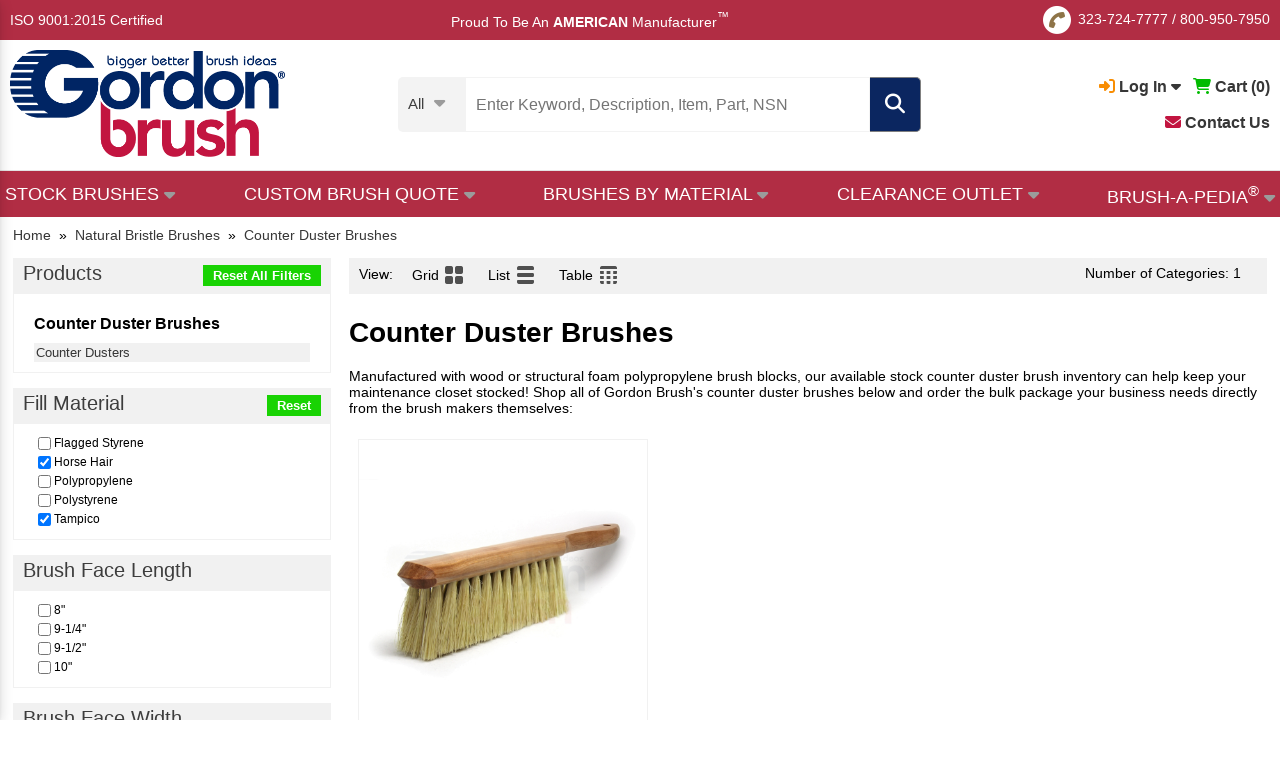

--- FILE ---
content_type: text/html; charset=utf-8
request_url: https://www.gordonbrush.com/brushes/counter-duster-brushes?search_fill_material_array%5B%5D=Horse%20Hair&search_fill_material_array%5B%5D=Tampico&&search_fill_materialtype=Natural
body_size: 14741
content:

<!DOCTYPE html>
<html lang="en" class="en">
<head>
<meta charset="utf-8">
<meta name="viewport" id="viewport" content="width=device-width,initial-scale=1.0, maximum-scale=1.0, user-scalable=no">
<meta name="google-site-verification" content="-dS4oRbg3c0w0--K4evvoG8JtLby2snpuEcefUrA5kQ" />
<title>Counter Duster Brushes - Dusting Brushes - Commercial Dusters</title>
<meta name="description" content="Counter duster brushes are great for the home, office, or factory for any dusting application. Shop our wide selection of bulk commercial duster brushes directly from America's #1 brush manufacturer, Gordon Brush, today!">
<meta name="Keywords" content="">

<link rel="apple-touch-icon" sizes="152x152" href="/favicons/apple-touch-icon.png">
<link rel="icon" type="image/png" sizes="32x32" href="/favicons/favicon-32x32.png">
<link rel="icon" type="image/png" sizes="16x16" href="/favicons/favicon-16x16.png">
<link rel="manifest" href="/favicons/site.webmanifest">
<link rel="mask-icon" href="/favicons/safari-pinned-tab.svg" color="#5bbad5">
<link rel="shortcut icon" href="/favicons/favicon.ico">
<meta name="msapplication-TileColor" content="#da532c">
<meta name="msapplication-config" content="/favicons/browserconfig.xml">
<meta name="theme-color" content="#ffffff">


<link rel="canonical" href="https://www.gordonbrush.com/brushes/counter-duster-brushes" />

<meta property="og:type" content="website" />
<meta property="og:title" content="Counter Duster Brushes - Dusting Brushes - Commercial Dusters" />
<meta property="og:url" content="https://www.gordonbrush.com/brushes/counter-duster-brushes" />
<meta property="og:description" content="Counter duster brushes are great for the home, office, or factory for any dusting application. Shop our wide selection of bulk commercial duster brushes directly from America's #1 brush manufacturer, Gordon Brush, today!" />
<meta property="og:site_name" content="GordonBrush" />
<meta property="og:image" content="https://www.gordonbrush.com/productphotos/category-counter-duster-brushes-orig.jpg">
<meta property="twitter:image" content="https://www.gordonbrush.com/productphotos/category-counter-duster-brushes-orig.jpg">
<meta name="twitter:card" content="summary" />
<meta name="twitter:site" content="@GordonBrush" />
<meta name="twitter:title" content="Counter Duster Brushes - Dusting Brushes - Commercial Dusters" />
<meta name="twitter:description" content="Counter duster brushes are great for the home, office, or factory for any dusting application. Shop our wide selection of bulk commercial duster brushes directly from America's #1 brush manufacturer, Gordon Brush, today!" />
<meta name="twitter:url" content="https://www.gordonbrush.com/brushes/counter-duster-brushes"/>


<script type="application/ld+json">
    {
        "@context": "https://schema.org",
        "@type": "Product",
        "name": "Counter Duster Brushes",
        "image": "https://www.gordonbrush.com/productphotos/category-counter-duster-brushes-orig.jpg",
        "description": "Counter duster brushes are great for the home, office, or factory for any dusting application. Shop our wide selection of bulk commercial duster brushes directly from America's #1 brush manufacturer, Gordon Brush, today!",
        "brand": {
            "@type": "Thing",
            "name": "Gordon Brush Brushes"    
        },
        "offers": {
            "@type": "Offer",
            "priceCurrency": "USD",
            "price": "996",
            "priceValidUntil": "2026-12-31",
            "itemCondition": "http://schema.org/NewCondition",
            "availability": "http://schema.org/InStock",
            "seller": {
                "@type": "Organization",
                "name": "Counter Duster Brushes"
            }
        }
    }
    </script>
<link rel="stylesheet" type="text/css" href="/g38-style.css">



<!-- HitsLink.com tracking script -->

<script type="1c8b3209128b23d24bbf9d3c-text/javascript">
    adroll_adv_id = "PX7O5EINFNGBNFKXK5BMNS";
    adroll_pix_id = "3N6D2DN4QJDH3JHMBDBPSL";
    /* OPTIONAL: provide email to improve user identification */
    /* adroll_email = "username@example.com"; */
    (function () {
        var _onload = function(){
            if (document.readyState && !/loaded|complete/.test(document.readyState)){setTimeout(_onload, 10);return}
            if (!window.__adroll_loaded){__adroll_loaded=true;setTimeout(_onload, 50);return}
            var scr = document.createElement("script");
            var host = (("https:" == document.location.protocol) ? "https://s.adroll.com" : "http://a.adroll.com");
            scr.setAttribute('async', 'true');
            scr.type = "text/javascript";
            scr.src = host + "/j/roundtrip.js";
            ((document.getElementsByTagName('head') || [null])[0] ||
                document.getElementsByTagName('script')[0].parentNode).appendChild(scr);
        };
        if (window.addEventListener) {window.addEventListener('load', _onload, false);}
        else {window.attachEvent('onload', _onload)}
    }());
</script>

<script src="/js/jquery.1.10.2.min.js" type="1c8b3209128b23d24bbf9d3c-text/javascript"></script>

<script src="https://kit.fontawesome.com/d35a5ee09b.js" crossorigin="anonymous" type="1c8b3209128b23d24bbf9d3c-text/javascript"></script>

<script src='https://www.google.com/recaptcha/api.js' type="1c8b3209128b23d24bbf9d3c-text/javascript"></script>

<!-- Google Tag Manager -->
<script type="1c8b3209128b23d24bbf9d3c-text/javascript">(function(w,d,s,l,i){w[l]=w[l]||[];w[l].push({'gtm.start':
new Date().getTime(),event:'gtm.js'});var f=d.getElementsByTagName(s)[0],
j=d.createElement(s),dl=l!='dataLayer'?'&l='+l:'';j.async=true;j.src=
'https://www.googletagmanager.com/gtm.js?abc=123&id='+i+dl;f.parentNode.insertBefore(j,f);
})(window,document,'script','dataLayer','GTM-KDGHMMC');</script>
<!-- End Google Tag Manager -->



<!-- Global site tag (gtag.js) - Google Ads: 1016005953 -->
</head>
<body>
<!-- Google Tag Manager (noscript) -->
<noscript><iframe src="https://www.googletagmanager.com/ns.html?id=GTM-KDGHMMC"
height="0" width="0" style="display:none;visibility:hidden"></iframe></noscript>
<!-- End Google Tag Manager (noscript) -->
<div class="l_f l_e l_b x_a e_f">

<div style='display:table;width:100%;margin-bottom:20px;'>
<div style='display:table-cell;vertical-align:middle;'><a href='/'><img src='/images/logo.png' width=135' alt='Gordon Brush Logo' title='Gordon Brush Logo'></a></div>
<div style='display:table-cell;vertical-align:middle;text-align:right;'><a href='javascript:void(0);' onClick="if (!window.__cfRLUnblockHandlers) return false; hide_menu();" data-cf-modified-1c8b3209128b23d24bbf9d3c-=""><em class="far fa-times-circle" style='font-size:25px;'></em></a></div>
</div>

<span class="fa-stack fa-1x" style='vertical-align:middle;'>
  <em class="fas fa-circle fa-stack-1x" style='font-size:28px;color:#adadad;'></em>
  <em class="fas fa-phone fa-stack-1x fa-inverse fa-rotate-90" style='font-size:16px;'></em>
</span>

<nobr><a href='tel:3237247777'>323-724-7777</a></nobr> / <nobr><a href='tel:8009507950'>800-950-7950</a></nobr>

<div class='menu-hr'></div>
<div style='width:fit-content;position:relative;'>
                <a href='javascript:void(0);' onClick="if (!window.__cfRLUnblockHandlers) return false; show_dropdown(&quot;dropDown2&quot;);" id='account-dropdown2' style='font-weight:bold;' data-cf-modified-1c8b3209128b23d24bbf9d3c-=""><em class="fas fa-sign-in-alt" id='sign-in2' style='color:#f88d03;'></em> Log In <em class="fas fa-caret-down" id='caret-down2'></em></a>
<div id="dropDown2" class="dropDown">
<a href='/login'><strong><em class="fas fa-caret-right"></em> Sign In</strong>
<div style='margin-left:10px;'>View My Account</div></a>
<br><br>
<a href='/register'><strong><em class="fas fa-caret-right"></em> Register</strong>
<div style='margin-left:10px;'>Create an Account</div></a>


</div>



 &nbsp;
                <a href='/viewcart'><em class="fas fa-shopping-cart" style='color:#01bb00;'></em> <b>Cart (<span id='addtocart_layer3'>0</span>)</b></a>
 &nbsp; 
<a href='/contact'><b><i class="fas fa-envelope" style='color:#c21540;'></i> Contact Us</b></a>

</div>

<div class='menu-hr'></div>

<a href='/brush-a-pedia' style='font-size:18px;'><i class="fas fa-brush" style='color:#8e7448;'></i> Brush-A-Pedia<sup style='font-size:12px;'>&reg;</sup></a>
<div class='menu-hr'></div>

<a href='/brushes-by-bristle-material'>Brushes By Fill Material</a><br>
<a href='/brushes-by-handle-material'>Brushes By Handle Material</a><br>
<a href='/brushes-by-application'>Brushes By Application</a><br>
<a href='/brushes/brushes-by-nsn-number/'>Brushes By NSN Number</a><br>
<a href='/clearance-brushes'>Clearance Brushes</a><br>
<div class='menu-hr'></div>

<b>Brushes By Industry</b>
<br>

<a href='/industries/aerospace'>Aerospace</a><br>
<a href='/industries/automotive'>Automotive</a><br>
<a href='/industries/electronics'>Electronics</a><br>
<a href='/industries/facility-management'>Facility Management</a><br>
<a href='/industries/food-service'>Food Service</a><br>
<a href='/industries/forensics-and-criminology'>Forensics and Criminology</a><br>
<a href='/industries/janitorial'>Janitorial</a><br>
<a href='/industries/material-handling-and-packaging'>Material Handling and Packaging</a><br>
<a href='/industries/medical'>Medical</a><br>
<a href='/industries/military'>Military</a><br>
<a href='/industries/pharmaceutical'>Pharmaceutical</a><br>
<a href='/industries/printing-and-engraving'>Printing and Engraving</a><br>
<div class='menu-hr'></div>



<b>Stock Brushes</b>
<br>
<a href='/brushes/abrasives-buffs'>Abrasives & Buffs</a>
<br><a href='/brushes/applicator-brushes'>Applicator Brushes</a>
<br><a href='/brushes/artist-brushes'>Artist Brushes</a>
<br><a href='/industries/artist-and-forensic-brushes'>Artist and Forensic Brushes</a>
<br><a href='/brushes/block-brushes'>Block Brushes</a>
<br><a href='/brushes/bore-brushes'>Bore Brushes</a>
<br><a href='/brushes/brushes-by-nsn-number'>Brushes By NSN Number</a>
<br><a href='/brushes/strip-brushes-holders'>Channel Brushes & Metal Holders</a>
<br><a href='/brushes/wheel-rotary-cylinder-brushes'>Cylinder Brushes</a>
<br><a href='/brushes/duster-brushes'>Duster Brushes</a>
<br><a href='/industries/esd-and-cleanroom-brushes'>ESD and Cleanroom Brushes</a>
<br><a href='/brushes/flow-thru-brushes'>Flow Thru Brushes</a>
<br><a href='/handheld-brushes'>Handheld Brushes</a><br><a href='/industries/janitorial'>Janitorial Brushes</a><br><a href='/handle-material/Metal'>Metal Handle Brushes</a><br><a href='/brushes/miniature-brushes'>Miniature Brushes</a>
<br><a href='/brushes/metal-free-tube-brushes'>Non-Scratch Tube Cleaning Brushes</a>
<br><a href='/brushes/non-sparking-brushes'>Non-Sparking Brushes</a>
<br><a href='/brushes/paint-brushes-and-accessories'>Paint Brushes and Accessories</a>
<br><a href='/handle-material/Plastic'>Plastic Handle Brushes</a><br><a href='/brushes/acid-sash-parts-cleaning-brushes'>Precision Brushes</a>
<br><a href='/brushes/scratch-and-plater-brushes'>Scratch and Plater Brushes</a>
<br><a href='/brushes/specialty-brushes'>Specialty Brushes</a>
<br><a href='/brushes/speedy-sweep/speedy-sweep-cordless-battery-operated-sweeper'>Speedy Sweep&reg;</a>
<br><a href='/brushes/spiral-twisted-in-wire'>Spiral/Twisted-in-Wire</a>
<br><a href='/brushes/toothbrush-style'>Toothbrush Style</a>
<br><a href='/brushes/upright-brushes'>Upright Brushes</a>
<br><a href='/brushes/utility-brushes/utility-brushes'>Utility Brushes</a>
<br><a href='/handle-material/Wood'>Wood Handle Brushes</a><br>


<div class='menu-hr'></div>

<b>Brushes By Application</b>
<br>

<a href='/brushes/artist-brushes'>Artist Brushes</a><br>
<a href='/industries/cleaning-disinfecting-and-sterilizing-plastic-brushes'>Disinfecting & Sterilizing Brushes</a><br>
<a href='/industries/esd-and-cleanroom-brushes'>ESD and Cleanroom Brushes</a>
<br><a href='/brushes/fda-compliant-brushes'>FDA Compliant Brushes</a><br>
<a href='/brushes/forensic-brushes'>Forensic Brushes</a><br>
<a href='/industries/janitorial'>Janitorial Brushes</a><br><a href='/industries/medical'>Medical Brushes</a><br>
<a href='/brushes/non-sparking-brushes'>Non-Sparking Brushes</a><br>
<a href='/brushes/paint-brushes-and-accessories'>Paint Brushes and Accessories</a>
<br>

<div class='menu-hr'></div>

<b>ISO 9001:2015 Certified</b>
<div class='menu-hr'></div>
<a href='/accessibility'>Accessibility</a>
<div class='menu-hr'></div>

<div style='font-size:15px;'><span style='color:#002564;'>Proud To Be An</span> <strong style='color:#c21540;'>AMERICAN</strong> <span style='color:#002564;'>Manufacturer<SUP style='font-size:12px;'>&trade;</SUP></span></div>



</div>



<a name=top class='block'></a>



<div id="cvv" onClick="if (!window.__cfRLUnblockHandlers) return false; hide_menu();$('#cvv').fadeOut();$('#suggestions').fadeOut();$('#suggestions3').fadeOut();$('.popup').fadeOut();" data-cf-modified-1c8b3209128b23d24bbf9d3c-=""></div>

<div id='top1'>
<div style="width:100%;display:table;height:40px;box-sizing:border-box;">
<div style='vertical-align:middle;display:table-cell;'><a href="/ISO-Certificate.pdf" target="_blank">ISO 9001:2015 Certified</a></div>
<div style='height:40px;vertical-align:middle;display:table-cell;vertical-align:middle;text-align:center;'> &nbsp; &nbsp; &nbsp; &nbsp; &nbsp; Proud To Be An <b>AMERICAN</b> Manufacturer<SUP style='font-size:12px;'>&trade;</SUP>

</div>
<div style='display:table-cell;text-align:right;vertical-align:middle;height:40px;'>

<span class="fa-stack fa-1x" style='vertical-align:middle;'>
<em class="fas fa-circle fa-stack-1x" style='font-size:28px;color:#ffffff;'></em>
<em class="fas fa-phone fa-stack-1x fa-inverse fa-rotate-90" style='font-size:16px;color:#8e7448;'></em>
</span>
<nobr><a href='tel:3237247777'>323-724-7777</a></nobr> / <nobr><a href='tel:8009507950'>800-950-7950</a></nobr>


</div>
</div>
</div>



<div id='top2' onClick="if (!window.__cfRLUnblockHandlers) return false; $('#cvv').fadeOut();$('#suggestions').fadeOut();$('#suggestions3').fadeOut();" data-cf-modified-1c8b3209128b23d24bbf9d3c-="">
  <div style="width:100%;max-width: 1360px; margin: 0 auto;display:table;height:80px;padding:0px 10px;box-sizing:border-box;">
    <div style='vertical-align:middle;display:table-cell;padding-right:5px;min-width:140px;'><a href='/'><img src='/images/logo.png' alt='Gordon Brush Logo' title='Gordon Brush Logo' style='width:140px;vertical-align:middle;'></a></div>
    <div style='vertical-align:middle;display:table-cell;text-align:center;min-width:435px;'>
      <div style='width:fit-content;margin:0 auto;'>
      <form action='/search2' method=POST style='margin:0px;padding:0px;'>
      <input type=text id=search2 name=search onkeyup="if (!window.__cfRLUnblockHandlers) return false; lookup4(event);" onclick="if (!window.__cfRLUnblockHandlers) return false; lookup4(event);" autocomplete="off" title='Enter Keyword, Description, Item, Part or NSN #' placeholder='Enter Keyword, Description, Item, Part, NSN #' class='search2' value='' required data-cf-modified-1c8b3209128b23d24bbf9d3c-=""><em class='fa fa-search filtersubmit' onClick="if (!window.__cfRLUnblockHandlers) return false; submit_this_search('search2');" data-cf-modified-1c8b3209128b23d24bbf9d3c-=""></em><span class='filterclear' onClick="if (!window.__cfRLUnblockHandlers) return false; clearout();" data-cf-modified-1c8b3209128b23d24bbf9d3c-=""><em class='fas fa-times clearout'></em></span>
	
      <div id='suggestions3'></div>
      </form>
	</div>
    </div>
<div style='vertical-align:middle;display:table-cell;text-align:right;position:relative;'>
<span class="fa-stack fa-1x" style='vertical-align:middle;'>
  <em class="fas fa-circle fa-stack-1x" style='font-size:28px;'></em>
  <em class="fas fa-phone fa-stack-1x fa-inverse fa-rotate-90" style='font-size:16px;'></em>
</span>

<nobr><a href='tel:3237247777'>323-724-7777</a></nobr> / <nobr><a href='tel:8009507950'>800-950-7950</a></nobr>
<br>   
                <a href='javascript:void(0);' onClick="if (!window.__cfRLUnblockHandlers) return false; show_dropdown(&quot;dropDown3&quot;);" id='account-dropdown3' style='font-weight:bold;' data-cf-modified-1c8b3209128b23d24bbf9d3c-=""><em class="fas fa-sign-in-alt" style='color:#f88d03;' id='sign-in3'></em> Log In <em class="fas fa-caret-down" id='caret-down3'></em></a>
<div id="dropDown3" class="dropDown">
<a href='/login'><strong><em class="fas fa-caret-right"></em> Sign In</strong>
<div style='margin-left:10px;'>View My Account</div></a>
<br><br>
<a href='/register'><strong><em class="fas fa-caret-right"></em> Register</strong>
<div style='margin-left:10px;'>Create an Account</div></a>
</div>



 &nbsp;
                <a href='/viewcart'><em class="fas fa-shopping-cart" style='color:#01bb00;'></em> <b>Cart (<span id='addtocart_layer4'>0</span>)</b></a>


<ul class='brushapedia2'><li>

<a href='/contact' style='color:black;'><i class="fas fa-envelope" style='color:#c21540;'></i> Contact Us</a>

</li></ul>


</div>

</div>

<div style='border-top:1px solid #e3e3e3;margin-top:10px;' class='nomobile'></div>

</div>

<div id="hdr-container">
<div class="hdr" style='padding-bottom:0px;'>


	<div style='display:table;width:100%;position:relative;'>
		<div style='display:table-cell;max-width:200px;vertical-align:middle;'> 
			      <a href="/"><img src="/images/logo.png" alt='Gordon Brush Logo' title='Gordon Brush Logo'></a>
		</div><div 
		style='display:table-cell;vertical-align:middle;padding:0px 10px;text-align:center;'>

<script type="1c8b3209128b23d24bbf9d3c-text/javascript">
$( "#search-cell" ).hover(
  function() {
    $('#search-cell').css('background-color','#dadada');
    $('.sel97').css('color','black');
  }, function() {
    $('#search-cell').css('background-color','#f3f3f3');
    $('.sel97').css('color','#3d3d3d');
  }
);
</script>

<form action='/search2' method=POST>
<input type=hidden name=search_categories_id id=search_categories_id value=''>

<div style='display:table;margin:0 auto;'>
<div style='display:table-cell;vertical-align:middle;padding-right:20px;background-color:#f3f3f3;border-top-left-radius:5px;border-bottom-left-radius:5px;cursor:pointer;' id='search-cell'>

<div class='sel97'><div style='font-size:15px;padding-top:5px;'><nobr><span id='categories-1'>All</span> <i class='fas fa-caret-down' style='font-size:18px;color:#9b9b9b;vertical-align:middle;margin-left:6px;'></i></nobr></div>
    <div class='options97 hide' id='menu-option'>
    <div id='field~~All' style='padding-left:32px;box-sizing:border-box;cursor:pointer;text-align:left;'>All Products</div><div id='field~573~Abrasives & Buffs' style='padding-left:32px;box-sizing:border-box;cursor:pointer;text-align:left;'>Abrasives & Buffs</div>
<div id='field~425~Acid/Sash/Parts Cleaning' style='padding-left:32px;box-sizing:border-box;cursor:pointer;text-align:left;'>Acid/Sash/Parts Cleaning</div>
<div id='field~431~Applicator Brushes' style='padding-left:32px;box-sizing:border-box;cursor:pointer;text-align:left;'>Applicator Brushes</div>
<div id='field~434,585~Artist & Forensic Brushes' style='padding-left:32px;box-sizing:border-box;cursor:pointer;text-align:left;'>Artist & Forensic Brushes</div>
<div id='field~396~Block Brushes' style='padding-left:32px;box-sizing:border-box;cursor:pointer;text-align:left;'>Block Brushes</div>
<div id='field~498~Bore Brushes' style='padding-left:32px;box-sizing:border-box;cursor:pointer;text-align:left;'>Bore Brushes</div>
<div id='field~416~Duster Brushes' style='padding-left:32px;box-sizing:border-box;cursor:pointer;text-align:left;'>Duster Brushes</div>
<div id='field~629~ESD and Cleanroom Brushes' style='padding-left:32px;box-sizing:border-box;cursor:pointer;text-align:left;'>ESD and Cleanroom Brushes</div>
<div id='field~460~Flow Thru Brushes' style='padding-left:32px;box-sizing:border-box;cursor:pointer;text-align:left;'>Flow Thru Brushes</div>
<div id='field~714~Handheld Brushes' style='padding-left:32px;box-sizing:border-box;cursor:pointer;text-align:left;'>Handheld Brushes</div>
<div id='field~769,504,720,775,508,515,777,566,828,771,773,697,781,779~Janitorial Brushes' style='padding-left:32px;box-sizing:border-box;cursor:pointer;text-align:left;'>Janitorial Brushes</div>
<div id='field~493~Metal Free, Non-Scratch' style='padding-left:32px;box-sizing:border-box;cursor:pointer;text-align:left;'>Metal Free, Non-Scratch</div>
<div id='field~666~Miniature Brushes' style='padding-left:32px;box-sizing:border-box;cursor:pointer;text-align:left;'>Miniature Brushes</div>
<div id='field~704~Non-Sparking Brushes' style='padding-left:32px;box-sizing:border-box;cursor:pointer;text-align:left;'>Non-Sparking Brushes</div>
<div id='field~529~Paint Brushes and Accessories' style='padding-left:32px;box-sizing:border-box;cursor:pointer;text-align:left;'>Paint Brushes and Accessories</div>
<div id='field~594~Scratch and Plater Brushes' style='padding-left:32px;box-sizing:border-box;cursor:pointer;text-align:left;'>Scratch and Plater Brushes</div>
<div id='field~465~Specialty Brushes' style='padding-left:32px;box-sizing:border-box;cursor:pointer;text-align:left;'>Specialty Brushes</div>
<div id='field~697~Speedy Sweep&reg;' style='padding-left:32px;box-sizing:border-box;cursor:pointer;text-align:left;'>Speedy Sweep&reg;</div>
<div id='field~475~Spiral/Twisted-In-Wire Brushes' style='padding-left:32px;box-sizing:border-box;cursor:pointer;text-align:left;'>Spiral/Twisted-In-Wire Brushes</div>
<div id='field~472~Strip Brushes & Holders' style='padding-left:32px;box-sizing:border-box;cursor:pointer;text-align:left;'>Strip Brushes & Holders</div>
<div id='field~384~Toothbrush Style' style='padding-left:32px;box-sizing:border-box;cursor:pointer;text-align:left;'>Toothbrush Style</div>
<div id='field~411~Upright Brushes' style='padding-left:32px;box-sizing:border-box;cursor:pointer;text-align:left;'>Upright Brushes</div>
<div id='field~781~Utility Brushes' style='padding-left:32px;box-sizing:border-box;cursor:pointer;text-align:left;'>Utility Brushes</div>
<div id='field~518~Wheel, Rotary, Cylinder Brushes' style='padding-left:32px;box-sizing:border-box;cursor:pointer;text-align:left;'>Wheel, Rotary, Cylinder Brushes</div>
</div>
    </div><script type="1c8b3209128b23d24bbf9d3c-text/javascript">
var sel3 = $('#search-cell'),
options3 = $('.options97');


sel3.click(function (e) {
    e.stopPropagation();
    options3.hide();
    var thisoptions = $('#menu-option');
    thisoptions.show();
});

$('body').click(function (e) {
    options3.hide();
});

options3.children('div').click(function (e) {
    e.stopPropagation();
    var field_id = e.currentTarget.id;
    var fields = field_id.split('~');
    var search_categories_id = fields[1];
    var search_category = fields[2];
    document.getElementById("search_categories_id").value = search_categories_id;
    document.getElementById("categories-1").innerHTML = search_category;
    options3.hide();
    $( "#search" ).focus();
});
</script>


</div>
<div style='display:table-cell;vertical-align:middle;position:relative;'>
      <input type=text id=search name=search onkeyup="if (!window.__cfRLUnblockHandlers) return false; lookup2(event);" onclick="if (!window.__cfRLUnblockHandlers) return false; lookup2(event);" autocomplete="off" title='Enter Keyword, Description, Item, Part or NSN #' placeholder='Enter Keyword, Description, Item, Part, NSN' class='search2' value='' required data-cf-modified-1c8b3209128b23d24bbf9d3c-=""><span class='filterclear2' onClick="if (!window.__cfRLUnblockHandlers) return false; clearout();" data-cf-modified-1c8b3209128b23d24bbf9d3c-=""><em class='fas fa-times clearout'></em></span>

<div id='suggestions'></div>

</div><div class='selright'><em class='fa fa-search' onClick="if (!window.__cfRLUnblockHandlers) return false; submit_this_search('search');" data-cf-modified-1c8b3209128b23d24bbf9d3c-=""></em></div>
</div>

</form>
</div><div 

style='display:table-cell;text-align:right;vertical-align:middle;font-size:16px;'>

<div style='float:right;text-align:right;'>
<nobr>

		<a href='javascript:void(0);' onClick="if (!window.__cfRLUnblockHandlers) return false; show_dropdown(&quot;dropDown1&quot;);" id='account-dropdown' style='font-weight:bold;' data-cf-modified-1c8b3209128b23d24bbf9d3c-=""><em class="fas fa-sign-in-alt" style='color:#f88d03;' id='sign-in1'></em> Log In <em class="fas fa-caret-down" id='caret-down1'></em></a>
<div id="dropDown1" class="dropDown">
<a href='/login'><strong><em class="fas fa-caret-right"></em> Sign In</strong>
<div style='margin-left:10px;'>View My Account</div></a>
<br><br>
<a href='/register'><strong><em class="fas fa-caret-right"></em> Register</strong>
<div style='margin-left:10px;'>Create an Account</div></a>
</div>


 &nbsp; 
		<a href='/viewcart'><em class="fas fa-shopping-cart" style='color:#01bb00;'></em> <b>Cart (<span id='addtocart_layer'>0</span>)</b></a>
</nobr>
<br><br>
<a href='/contact'><b><i class="fas fa-envelope" style='color:#c21540;'></i> Contact Us</b></a>
</div>
</div>


		</div>

</div>
<div style='border-top:1px solid #e3e3e3;margin-top:10px;' class='nomobile'></div>

<div id='main-menu' style='background-color:#b12d44;'><div class='hdr' style='padding:0px 5px;'>

<script type="1c8b3209128b23d24bbf9d3c-text/javascript">
$(function() {

$( "#abcd1" ).hover(
  function() {
    $("#abc1").fadeIn(100);
    $("#cvv2").fadeIn(100);
    $('#caret1').css('visibility','hidden');
  }, function() {
    $("#abc1").fadeOut(100);
    $("#cvv2").fadeOut(100);
    $('#caret1').css('visibility','visible');
  }
);


$( "#abcd2" ).hover(
  function() {
    $("#abc2").fadeIn(100);
    $("#cvv2").fadeIn(100);
    $('#caret2').css('visibility','hidden');
  }, function() {
    $("#abc2").fadeOut(100);
    $("#cvv2").fadeOut(100);
    $('#caret2').css('visibility','visible');
  }
);

$( "#abcd3" ).hover(
  function() {
    $("#abc3").fadeIn(100);
    $("#cvv2").fadeIn(100);
    $('#caret3').css('visibility','hidden');
  }, function() {
    $("#abc3").fadeOut(100);
    $("#cvv2").fadeOut(100);
    $('#caret3').css('visibility','visible');
    
  }
);

$( "#abcd4" ).hover(
  function() {
    $("#abc4").fadeIn(100);
    $("#cvv2").fadeIn(100);
    $('#caret4').css('visibility','hidden');
  }, function() {
    $("#abc4").fadeOut(100);
    $("#cvv2").fadeOut(100);
    $('#caret4').css('visibility','visible');
  }
);

$( "#abcd5" ).hover(
  function() {
    $("#abc5").fadeIn(100);
    $("#cvv2").fadeIn(100);
    $('#caret5').css('visibility','hidden');
  }, function() {
    $("#abc5").fadeOut(100);
    $("#cvv2").fadeOut(100);
    $('#caret5').css('visibility','visible');
  }
);


});

function update_stock(this_image,thislayer = "stock") {
    document.getElementById(thislayer + "-1").style.display = "none";
    document.getElementById(thislayer + "-2").innerHTML = "<img src=" + this_image + " style='border:3px solid #f0f0f0;border-radius:5px;width:100%;max-width:200px;box-sizing:border-box;'>";
    document.getElementById(thislayer + "-2").style.display = "block";
}

function revert_stock(thislayer = "stock") {
    document.getElementById(thislayer + "-2").style.display = "none";
    document.getElementById(thislayer + "-2").innerHTML = "";
    document.getElementById(thislayer + "-1").style.display = "block";
}

</script>
<div class="jqueryslidemenu">
<ul>
	<li id='abcd1'><a href='/stock-brushes'><nobr><font color="white">STOCK BRUSHES</font> <i class='fas fa-caret-down' id='caret1' style='font-size:18px;color:#9b9b9b;vertical-align:middle;'></i></nobr></a>
 <div id='abc1' class='brushapedia-layer'>

<i class="fas fa-caret-up" style='color:white;position:absolute;left:5%;top:-15px;'></i>


<div class='inline-container'>
<div class='simpleinline inline-3-12' style='vertical-align:middle;'>

<div id='stock-1'>
<img src='/images/over-3500-brushes.jpg' style='display:block;max-width:200px;margin:0 auto;'>
<div style='width:200px;margin:0 auto;box-sizing:border-box;background-color:#f0f0f0;color:black;text-align:center;font-weight:bold;font-size:13px;'>OVER 3,500 Industrial Brushes</div>
</div>

<div id='stock-2' style='display:none;width:250px;margin:0 auto;'>

</div>


</div><div
class='simpleinline inline-3-12' style='vertical-align:middle;'>
<a href='/brushes/abrasives-buffs' onMouseover="if (!window.__cfRLUnblockHandlers) return false; update_stock(&quot;/images/homesquares/Abrasives-and-Buffs.jpg&quot;);" onMouseOut="if (!window.__cfRLUnblockHandlers) return false; revert_stock();" data-cf-modified-1c8b3209128b23d24bbf9d3c-="">Abrasives & Buffs</a>
<a href='/brushes/acid-sash-parts-cleaning-brushes' onMouseover="if (!window.__cfRLUnblockHandlers) return false; update_stock(&quot;/images/homesquares/Acid-Sash-Parts-Cleaning.jpg&quot;);" onMouseOut="if (!window.__cfRLUnblockHandlers) return false; revert_stock();" data-cf-modified-1c8b3209128b23d24bbf9d3c-="">Acid/Sash/Parts Cleaning</a>
<a href='/brushes/applicator-brushes' onMouseover="if (!window.__cfRLUnblockHandlers) return false; update_stock(&quot;/images/homesquares/Applicator-Brushes.jpg&quot;);" onMouseOut="if (!window.__cfRLUnblockHandlers) return false; revert_stock();" data-cf-modified-1c8b3209128b23d24bbf9d3c-="">Applicator Brushes</a>
<a href='/industries/artist-and-forensic-brushes' onMouseover="if (!window.__cfRLUnblockHandlers) return false; update_stock(&quot;/images/homesquares/Artist-and-Forensic-Brushes.jpg&quot;);" onMouseOut="if (!window.__cfRLUnblockHandlers) return false; revert_stock();" data-cf-modified-1c8b3209128b23d24bbf9d3c-="">Artist & Forensic Brushes</a>
<a href='/brushes/block-brushes' onMouseover="if (!window.__cfRLUnblockHandlers) return false; update_stock(&quot;/images/homesquares/Block-Brushes.jpg&quot;);" onMouseOut="if (!window.__cfRLUnblockHandlers) return false; revert_stock();" data-cf-modified-1c8b3209128b23d24bbf9d3c-="">Block Brushes</a>
<a href='/brushes/bore-brushes' onMouseover="if (!window.__cfRLUnblockHandlers) return false; update_stock(&quot;/images/homesquares/Bore-Brushes.jpg&quot;);" onMouseOut="if (!window.__cfRLUnblockHandlers) return false; revert_stock();" data-cf-modified-1c8b3209128b23d24bbf9d3c-="">Bore Brushes</a>
<a href='/clearance-brushes' onMouseover="if (!window.__cfRLUnblockHandlers) return false; update_stock(&quot;/images/homesquares/Clearance-Brushes.jpg&quot;);" onMouseOut="if (!window.__cfRLUnblockHandlers) return false; revert_stock();" data-cf-modified-1c8b3209128b23d24bbf9d3c-="">Clearance Brushes</a>
<a href='/brushes/wheel-rotary-cylinder-brushes' onMouseover="if (!window.__cfRLUnblockHandlers) return false; update_stock(&quot;/images/homesquares/Wheel-Rotary-Cylinder-Brushes.jpg&quot;);" onMouseOut="if (!window.__cfRLUnblockHandlers) return false; revert_stock();" data-cf-modified-1c8b3209128b23d24bbf9d3c-="">Cylinder and Rotary Brushes</a>
</div><div
class='simpleinline inline-3-12' style='vertical-align:middle;'>
<a href='/brushes/duster-brushes' onMouseover="if (!window.__cfRLUnblockHandlers) return false; update_stock(&quot;/images/homesquares/Duster-Brushes.jpg&quot;);" onMouseOut="if (!window.__cfRLUnblockHandlers) return false; revert_stock();" data-cf-modified-1c8b3209128b23d24bbf9d3c-="">Duster Brushes</a>
<a href='/industries/esd-and-cleanroom-brushes' onMouseover="if (!window.__cfRLUnblockHandlers) return false; update_stock(&quot;/images/homesquares/ESD-and-Cleanroom-Brushes.jpg&quot;);" onMouseOut="if (!window.__cfRLUnblockHandlers) return false; revert_stock();" data-cf-modified-1c8b3209128b23d24bbf9d3c-="">ESD & Cleanroom Brushes</a>
<a href='/brushes/flow-thru-brushes' onMouseover="if (!window.__cfRLUnblockHandlers) return false; update_stock(&quot;/images/homesquares/Flow-Thru-Brushes.jpg&quot;);" onMouseOut="if (!window.__cfRLUnblockHandlers) return false; revert_stock();" data-cf-modified-1c8b3209128b23d24bbf9d3c-="">Flow Thru Brushes</a>
<a href='/handheld-brushes' onMouseover="if (!window.__cfRLUnblockHandlers) return false; update_stock(&quot;/images/homesquares/Handheld_Brushes.jpg&quot;);" onMouseOut="if (!window.__cfRLUnblockHandlers) return false; revert_stock();" data-cf-modified-1c8b3209128b23d24bbf9d3c-="">Handheld Brushes</a>
<a href='/industries/janitorial' onMouseover="if (!window.__cfRLUnblockHandlers) return false; update_stock(&quot;/images/homesquares/Janitorial-Brushes.jpg&quot;);" onMouseOut="if (!window.__cfRLUnblockHandlers) return false; revert_stock();" data-cf-modified-1c8b3209128b23d24bbf9d3c-="">Janitorial Brushes</a>
<a href='/brushes/metal-free-tube-brushes' onMouseover="if (!window.__cfRLUnblockHandlers) return false; update_stock(&quot;/images/homesquares/Metal-Free-Non-Scratch.jpg&quot;);" onMouseOut="if (!window.__cfRLUnblockHandlers) return false; revert_stock();" data-cf-modified-1c8b3209128b23d24bbf9d3c-="">Metal Free, Non-Scratch</a>
<a href='/brushes/miniature-brushes' onMouseover="if (!window.__cfRLUnblockHandlers) return false; update_stock(&quot;/images/homesquares/Miniature-Brushes.jpg&quot;);" onMouseOut="if (!window.__cfRLUnblockHandlers) return false; revert_stock();" data-cf-modified-1c8b3209128b23d24bbf9d3c-="">Miniature Brushes</a>
<a href='/brushes/non-sparking-brushes' onMouseover="if (!window.__cfRLUnblockHandlers) return false; update_stock(&quot;/images/homesquares/Non-Sparking-Brushes.jpg&quot;);" onMouseOut="if (!window.__cfRLUnblockHandlers) return false; revert_stock();" data-cf-modified-1c8b3209128b23d24bbf9d3c-="">Non-Sparking Brushes</a>
</div><div
class='simpleinline inline-3-12' style='vertical-align:middle;'>
<a href='/brushes/paint-brushes-and-accessories' onMouseover="if (!window.__cfRLUnblockHandlers) return false; update_stock(&quot;/images/homesquares/Paint-Brushes-and-Accessories.jpg&quot;);" onMouseOut="if (!window.__cfRLUnblockHandlers) return false; revert_stock();" data-cf-modified-1c8b3209128b23d24bbf9d3c-="">Paint Brushes & Accessories</a>
<a href='/brushes/scratch-and-plater-brushes' onMouseover="if (!window.__cfRLUnblockHandlers) return false; update_stock(&quot;/images/homesquares/Scratch-and-Plater-Brushes.jpg&quot;);" onMouseOut="if (!window.__cfRLUnblockHandlers) return false; revert_stock();" data-cf-modified-1c8b3209128b23d24bbf9d3c-="">Scratch & Plater Brushes</a>
<a href='/brushes/specialty-brushes' onMouseover="if (!window.__cfRLUnblockHandlers) return false; update_stock(&quot;/images/homesquares/Specialty-Brushes.jpg&quot;);" onMouseOut="if (!window.__cfRLUnblockHandlers) return false; revert_stock();" data-cf-modified-1c8b3209128b23d24bbf9d3c-="">Specialty Brushes</a>
<a href='/brushes/spiral-twisted-in-wire' onMouseover="if (!window.__cfRLUnblockHandlers) return false; update_stock(&quot;/images/homesquares/Spiral-Twisted-In-Wire-Brushes.jpg&quot;);" onMouseOut="if (!window.__cfRLUnblockHandlers) return false; revert_stock();" data-cf-modified-1c8b3209128b23d24bbf9d3c-="">Spiral/Twisted-In-Wire Brushes</a>
<a href='/brushes/strip-brushes-holders' onMouseover="if (!window.__cfRLUnblockHandlers) return false; update_stock(&quot;/images/homesquares/Strip-Brushes-and-Holders.jpg&quot;);" onMouseOut="if (!window.__cfRLUnblockHandlers) return false; revert_stock();" data-cf-modified-1c8b3209128b23d24bbf9d3c-="">Strip Brushes & Holders</a>
<a href='/brushes/toothbrush-style' onMouseover="if (!window.__cfRLUnblockHandlers) return false; update_stock(&quot;/images/homesquares/Toothbrush-Style.jpg&quot;);" onMouseOut="if (!window.__cfRLUnblockHandlers) return false; revert_stock();" data-cf-modified-1c8b3209128b23d24bbf9d3c-="">Toothbrush Style</a>
<a href='/brushes/upright-brushes' onMouseover="if (!window.__cfRLUnblockHandlers) return false; update_stock(&quot;/images/homesquares/Upright-Brushes.jpg&quot;);" onMouseOut="if (!window.__cfRLUnblockHandlers) return false; revert_stock();" data-cf-modified-1c8b3209128b23d24bbf9d3c-="">Upright Brushes</a>
<a href='/brushes/utility-brushes/utility-brushes' onMouseover="if (!window.__cfRLUnblockHandlers) return false; update_stock(&quot;/images/homesquares/Utility-Brushes.jpg&quot;);" onMouseOut="if (!window.__cfRLUnblockHandlers) return false; revert_stock();" data-cf-modified-1c8b3209128b23d24bbf9d3c-="">Utility Brushes</a>
</div>
</div>


</div>
</li><li 
	id='abcd2'><a href='/custom_brushes'><nobr><font color="white">CUSTOM BRUSH QUOTE</font> <i class='fas fa-caret-down' id='caret2' style='font-size:18px;color:#9b9b9b;vertical-align:middle;'></i></nobr></a>
  <div id='abc2' class='brushapedia-layer' style='padding-top:20px;'>
<i class="fas fa-caret-up" style='color:white;position:absolute;left:27%;top:-15px;'></i>
<div class='custom-brush'><a href='/custom-block-brushes'><img src='/images/custom-block-brushes.jpg'>Block Brushes</a></div><div 
class='custom-brush'><a href='/custom-bore-brushes'><img src='/images/custom-bore-brushes.jpg'>Bore Brushes</a></div><div 
class='custom-brush'><a href='/custom-cup-brushes'><img src='/images/custom-cup-brushes.jpg'>Cup Brushes</a></div><div 
class='custom-brush'><a href='/custom-cylinder-brushes'><img src='/images/custom-cylinder-brushes.jpg'>Cylinder Brushes</a></div><div 
class='custom-brush'><a href='/custom-disk-brushes'><img src='/images/custom-disk-brushes.jpg'>Disk Brushes</a></div><div 
class='custom-brush'><a href='/flow-thru-brushes-rfq'><img src='/images/custom-flow-thru-brushes.jpg'>Flow Thru Brushes</a></div><div
class='custom-brush'><a href='/hand-held-brushes-rfq'><img src='/images/custom-miniature-handheld-brushes.jpg'>Hand Held Brushes</a></div><div
class='custom-brush'><a href='/custom-inward-outward-disk-brushes'><img src='/images/custom-inward-disk-brushes.jpg'>Inward & Outward Disk Brushes</a></div><div
class='custom-brush'><a href='/custom-inward-wound-coil-brushes'><img src='/images/custom-inward-wound-brushes.jpg'>Inward Wound Coil Brushes</a></div><div
class='custom-brush'><a href='/custom-outward-wound-coil-brushes'><img src='/images/custom-outward-wound-brushes.jpg'>Outward Wound Coil Brushes</a></div><div
class='custom-brush'><a href='/esd-rfq'><img src='/images/custom-pencil-brushes.jpg'>Pencil & Applicator Brushes</a></div><div
class='custom-brush'><a href='/custom-strip-brushes'><img src='/images/custom-straight-strip-brushes.jpg'>Straight Strip Brushes</a></div><div
class='custom-brush'><a href='/twisted-wire-brushes-rfq'><img src='/images/custom-twisted-brushes.jpg'>Twisted-In-Wire Brushes</a></div>
  </div>
</li><li
	id='abcd3'><a href='/brushes-by-material'><nobr><font color="white">BRUSHES BY MATERIAL</font> <i id='caret3' class='fas fa-caret-down' style='font-size:18px;color:#9b9b9b;vertical-align:middle;'></i></nobr></a>
<div id='abc3' class='brushapedia-layer'>
<i class="fas fa-caret-up" style='color:white;position:absolute;left:50%;top:-15px;'></i>
<div class='inline-container'>
<div class='simpleinline inline-6-12'>
	<a href='/brushes-by-bristle-material'><b><font color="#002564">BRUSHES BY FILL MATERIAL</font></b></a>
<div>
<div class='material-brush'>
<a href='/bristle-material/Natural'><img src='/images/natural_bristlebrushes.jpg'>Natural Fill Brushes</a>
</div><div
 class='material-brush'>
<a href='/bristle-material/Wire'><img src='/images/wire_bristlebrushes.jpg'>Wire Fill Brushes</a>
</div><div
 class='material-brush'>
<a href='/bristle-material/Synthetic'><img src='/images/synthetic_bristlebrushes.jpg'>Synthetic Fill Brushes</a>
</div>
</div>

</div><div
	class='simpleinline inline-6-12'>
    <a href='/brushes-by-handle-material'><b><font color="#002564">BRUSHES BY HANDLE MATERIAL</font></b></a>
<div>
<div class='material-brush'>
<a href='/handle-material/Metal'><img src='/images/metal_handlebrushes.jpg'>Metal Handle Brushes</a>
</div><div
 class='material-brush'>
<a href='/handle-material/Plastic'><img src='/images/plastic_handlebrushes.jpg'>Plastic Handle Brushes</a>
</div><div
 class='material-brush'>
<a href='/handle-material/Wood'><img src='/images/wood_handlebrushes.jpg'>Wood Handle Brushes</a>
</div>
</div>

</div>
</div>
</div>
</li><li id='abcd4'><a href='/clearance-brushes'><nobr><font color="white">CLEARANCE OUTLET </font> <i class='fas fa-caret-down' id='caret4' style='font-size:18px;color:#9b9b9b;vertical-align:middle;'></i></nobr></a>
 <div id='abc4' class='brushapedia-layer'>

<i class="fas fa-caret-up" style='color:white;position:absolute;left:74%;top:-15px;'></i>


<div style='display:table;width:100%;'>
<div style='vertical-align:middle;text-align:center;display:table-cell;width:25%;padding-right:2%;box-sizing:border-box;'>

<div id='clearance-1' style='text-align:center;'>
<img src='/images/homesquares/Clearance-Brushes.jpg' style='display:block;max-width:200px;margin:0 auto;'>
<div style='width:200px;margin:0 auto;box-sizing:border-box;background-color:#f0f0f0;color:black;text-align:center;font-weight:bold;font-size:13px;'>Clearance Outlet</div>
</div>

<div id='clearance-2' style='display:none;margin:0 auto;text-align:center;'>

</div>
</div><div
style='vertical-align:top;display:table-cell;width:25%;'>

<a href='/brushes/anti-static-esd-brushes?show_clearance=Y' onMouseover="if (!window.__cfRLUnblockHandlers) return false; update_stock(&quot;/productphotos/66-straight-horsehair-strip-brush-913801-001-2292.jpg&quot;,&quot;clearance&quot;);" onMouseOut="if (!window.__cfRLUnblockHandlers) return false; revert_stock(&quot;clearance&quot;);" data-cf-modified-1c8b3209128b23d24bbf9d3c-="">Anti-Static ESD Brushes</a>
<a href='/brushes/artist-brushes?show_clearance=Y' onMouseover="if (!window.__cfRLUnblockHandlers) return false; update_stock(&quot;/productphotos/squirrel-hair-water-color-10-0930-12000-3147.jpg&quot;,&quot;clearance&quot;);" onMouseOut="if (!window.__cfRLUnblockHandlers) return false; revert_stock(&quot;clearance&quot;);" data-cf-modified-1c8b3209128b23d24bbf9d3c-="">Artist Brushes</a>
<a href='/brushes/block-brushes?show_clearance=Y' onMouseover="if (!window.__cfRLUnblockHandlers) return false; update_stock(&quot;/productphotos/aluminum-hand-tied-block-brush-225a-2598.jpg&quot;,&quot;clearance&quot;);" onMouseOut="if (!window.__cfRLUnblockHandlers) return false; revert_stock(&quot;clearance&quot;);" data-cf-modified-1c8b3209128b23d24bbf9d3c-="">Block Brushes</a>
<a href='/brushes/duster-brushes?show_clearance=Y' onMouseover="if (!window.__cfRLUnblockHandlers) return false; update_stock(&quot;/productphotos/ultra-duster-with-wood-handle-1514-00000-4940.jpg&quot;,&quot;clearance&quot;);" onMouseOut="if (!window.__cfRLUnblockHandlers) return false; revert_stock(&quot;clearance&quot;);" data-cf-modified-1c8b3209128b23d24bbf9d3c-="">Duster Brushes</a>
<a href='/brushes/end-brushes?show_clearance=Y' onMouseover="if (!window.__cfRLUnblockHandlers) return false; update_stock(&quot;/productphotos/horsehair-end-brush-710199-4474.jpg&quot;,&quot;clearance&quot;);" onMouseOut="if (!window.__cfRLUnblockHandlers) return false; revert_stock(&quot;clearance&quot;);" data-cf-modified-1c8b3209128b23d24bbf9d3c-="">End Brushes</a>
<a href='/brushes/esd-and-cleanroom-brushes?show_clearance=Y' onMouseover="if (!window.__cfRLUnblockHandlers) return false; update_stock(&quot;/productphotos/66-straight-horsehair-strip-brush-913801-001-2292.jpg&quot;,&quot;clearance&quot;);" onMouseOut="if (!window.__cfRLUnblockHandlers) return false; revert_stock(&quot;clearance&quot;);" data-cf-modified-1c8b3209128b23d24bbf9d3c-="">ESD and Cleanroom Brushes</a>
<a href='/brushes/miniature-brushes?show_clearance=Y' onMouseover="if (!window.__cfRLUnblockHandlers) return false; update_stock(&quot;/productphotos/cora-pure-red-sable-2-6044-02000-3099.jpg&quot;,&quot;clearance&quot;);" onMouseOut="if (!window.__cfRLUnblockHandlers) return false; revert_stock(&quot;clearance&quot;);" data-cf-modified-1c8b3209128b23d24bbf9d3c-="">Miniature Brushes</a>
</div><div style='vertical-align:top;display:table-cell;width:25%;'>
<a href='/brushes/non-sparking-brushes?show_clearance=Y' onMouseover="if (!window.__cfRLUnblockHandlers) return false; update_stock(&quot;/productphotos/4-x-19-row-0006-phosphor-bronze-wire-and-14-curved-wood-handle-plateraposs-brush-414pb-006-2278.jpg&quot;,&quot;clearance&quot;);" onMouseOut="if (!window.__cfRLUnblockHandlers) return false; revert_stock(&quot;clearance&quot;);" data-cf-modified-1c8b3209128b23d24bbf9d3c-="">Non-Sparking Brushes</a>
<a href='/brushes/scratch-and-plater-brushes?show_clearance=Y' onMouseover="if (!window.__cfRLUnblockHandlers) return false; update_stock(&quot;/productphotos/4-x-19-row-0006-phosphor-bronze-wire-and-14-curved-wood-handle-plateraposs-brush-414pb-006-2278.jpg&quot;,&quot;clearance&quot;);" onMouseOut="if (!window.__cfRLUnblockHandlers) return false; revert_stock(&quot;clearance&quot;);" data-cf-modified-1c8b3209128b23d24bbf9d3c-="">Scratch and Plater Brushes</a>
<a href='/brushes/shoe-cleaner-brushes?show_clearance=Y' onMouseover="if (!window.__cfRLUnblockHandlers) return false; update_stock(&quot;/productphotos/shoe-cleaning-brush-901676-2606.jpg&quot;,&quot;clearance&quot;);" onMouseOut="if (!window.__cfRLUnblockHandlers) return false; revert_stock(&quot;clearance&quot;);" data-cf-modified-1c8b3209128b23d24bbf9d3c-="">Shoe Cleaner Brushes</a>
<a href='/brushes/specialty-brushes?show_clearance=Y' onMouseover="if (!window.__cfRLUnblockHandlers) return false; update_stock(&quot;/productphotos/13-3-4-floor-brush-replacement-917120-3-3207.jpg&quot;,&quot;clearance&quot;);" onMouseOut="if (!window.__cfRLUnblockHandlers) return false; revert_stock(&quot;clearance&quot;);" data-cf-modified-1c8b3209128b23d24bbf9d3c-="">Specialty Brushes</a>
<a href='/brushes/spiral-brushes?show_clearance=Y' onMouseover="if (!window.__cfRLUnblockHandlers) return false; update_stock(&quot;/productphotos/52-diameter-cylinder-brush-spiral-wound-coil-brush-913568l-2301.jpg&quot;,&quot;clearance&quot;);" onMouseOut="if (!window.__cfRLUnblockHandlers) return false; revert_stock(&quot;clearance&quot;);" data-cf-modified-1c8b3209128b23d24bbf9d3c-="">Spiral Wound Coil Brushes</a>
<a href='/brushes/spiral-twisted-in-wire?show_clearance=Y' onMouseover="if (!window.__cfRLUnblockHandlers) return false; update_stock(&quot;/productphotos/45-caliber-gun-brush-gun45-10-32-2296.jpg&quot;,&quot;clearance&quot;);" onMouseOut="if (!window.__cfRLUnblockHandlers) return false; revert_stock(&quot;clearance&quot;);" data-cf-modified-1c8b3209128b23d24bbf9d3c-="">Spiral/Twisted-in-Wire</a>
</div><div style='vertical-align:top;display:table-cell;width:25%;'>
<a href='/brushes/stencil-brushes?show_clearance=Y' onMouseover="if (!window.__cfRLUnblockHandlers) return false; update_stock(&quot;/productphotos/grey-stencil-brush-1-2-3040-00050-3128.jpg&quot;,&quot;clearance&quot;);" onMouseOut="if (!window.__cfRLUnblockHandlers) return false; revert_stock(&quot;clearance&quot;);" data-cf-modified-1c8b3209128b23d24bbf9d3c-="">Stencil Brushes</a>
<a href='/brushes/strip-brushes-holders?show_clearance=Y' onMouseover="if (!window.__cfRLUnblockHandlers) return false; update_stock(&quot;/productphotos/6-5-8-od-0014-nylon-cup-strip-brush-350-misc01-002-2291.jpg&quot;,&quot;clearance&quot;);" onMouseOut="if (!window.__cfRLUnblockHandlers) return false; revert_stock(&quot;clearance&quot;);" data-cf-modified-1c8b3209128b23d24bbf9d3c-="">Channel Brushes & Metal Holders</a>
<a href='/brushes/toothbrush-style?show_clearance=Y' onMouseover="if (!window.__cfRLUnblockHandlers) return false; update_stock(&quot;/productphotos/2-x-12-row-0006-brass-bristle-and-angled-wood-handle-scratch-brush-20b-322.jpg&quot;,&quot;clearance&quot;);" onMouseOut="if (!window.__cfRLUnblockHandlers) return false; revert_stock(&quot;clearance&quot;);" data-cf-modified-1c8b3209128b23d24bbf9d3c-="">Toothbrush Style</a>
<a href='/brushes/utility-brushes?show_clearance=Y' onMouseover="if (!window.__cfRLUnblockHandlers) return false; update_stock(&quot;/productphotos/crimped-polypropylene-utility-brush-4941.jpg&quot;,&quot;clearance&quot;);" onMouseOut="if (!window.__cfRLUnblockHandlers) return false; revert_stock(&quot;clearance&quot;);" data-cf-modified-1c8b3209128b23d24bbf9d3c-="">Utility Brushes</a>
<a href='/brushes/wheel-rotary-cylinder-brushes?show_clearance=Y' onMouseover="if (!window.__cfRLUnblockHandlers) return false; update_stock(&quot;/productphotos/339-diameter-tampico-cylinder-brush-904107-2602.jpg&quot;,&quot;clearance&quot;);" onMouseOut="if (!window.__cfRLUnblockHandlers) return false; revert_stock(&quot;clearance&quot;);" data-cf-modified-1c8b3209128b23d24bbf9d3c-="">Cylinder Brushes</a>
</div>
</div>


</div>
</li><li
	id='abcd5'><a href='/brush-a-pedia'><nobr><font color="white">BRUSH-A-PEDIA<sup>&reg;</sup></font> <i id='caret5' class='fas fa-caret-down' style='font-size:18px;color:#9b9b9b;vertical-align:middle;'></i></nobr></a>
  <div id='abc5' class='brushapedia-layer' style='line-height:1.5;padding:20px;'>
    <i class="fas fa-caret-up" style='color:white;position:absolute;left:93%;top:-15px;'></i>
<div class='inline-container'>
<div class='simpleinline inline-2-12'>
<img src='/images/brushapedia-book.jpg' height='150px' style='display:block;'>
</div><div
class='simpleinline inline-3-12'>
<a href='/about-gordonbrush'>ABOUT US</a>
<a href='/compliance'>COMPLIANCE</a>	
<a href='/documents/Gordon_Brush_Catalog.pdf'>INDUSTRIAL CATALOG</a>
<a href='/custom-esd-clean-room'>ESD CATALOG</a>
</div><div
class='simpleinline inline-3-12'>
<a href='/custom_brushes'>CUSTOM DESIGN SHEETS</a>
<a href='/engineering_corner'>ENGINEERING CORNER</a>
<a href='/forms'>FORMS AND AGREEMENTS</a>
<a href='/blogs'>OFFICIAL BLOG</a>
</div><div
class='simpleinline inline-4-12'>
<a href='/news_articles'>NEWS ARTICLES / PRESS RELEASES</a>
<a href='/other-gordon-companies'>OTHER GORDON BRUSH COMPANIES</a>
<a href='/show-videos'>VIDEOS</a>
</div>
</div>



</div>
</li>



</ul>
</div>



	</div>
  </div>
</div>

</div>

<div id="hdr-mob">
	<div class="inline-container hdr-mob-wide">
		<div class="simpleinline mobinline-1-12"></div>
		<div class="simpleinline mobinline-10-12">			
			<a href="/"><img src="/images/logo.png" alt="Gordon Brush Logo" title="Gordon Brush Logo"></a>
		</div>
		<div class="simpleinline mobinline-1-12"></div>
	</div>
	<div style='border-bottom:1px solid #676767;'>
	</div>
	<div class="inline-container">
		<div class="simpleinline mobinline-1-5">
			<div class="hdr-mob-each">
	            <a href="javascript:void(0);" onClick="if (!window.__cfRLUnblockHandlers) return false; show_menu();" data-cf-modified-1c8b3209128b23d24bbf9d3c-=""><em class="fas fa-bars" style='font-size:24px;'></em></a>
	        </div>
        </div><div 
	class="simpleinline mobinline-1-5">
			<div class="hdr-mob-each">
	            <a href="/about-gordonbrush"><em class="fas fa-users" style='font-size:24px;' title="About Gordon Brush"></em></a>
	        </div>
		</div><div 
		class="simpleinline mobinline-1-5">
                        <div class="hdr-mob-each">
                        <a href="tel:18009507950"><em class="fas fa-phone" style='font-size:24px;' title="Call Gordon Brush"></em></a>
                        </div>
                </div>
		<div class="simpleinline mobinline-1-5">
			<div class="hdr-mob-each">
           	 	<a href="/contact"><em class="far fa-envelope-open" style='font-size:24px;' title="Contact Gordon Brush"></em></a>
			</div>
		</div>
		<div class="simpleinline mobinline-1-5">
			<div class="hdr-mob-each" style="border:0;">
	        	<a href="/viewcart" style='font-size:18px;'><em class="fas fa-shopping-cart" style='font-size:24px;vertical-align:middle;'></em> <span id='cart-items'>(<span id=addtocart_layer2>0</span>)</span></a>
	        </div>
		</div>
	</div>
</div>
<div class=justmobile>
<br>



<center>


<form action='/search2' method=POST>
<div style='position:relative;width:fit-content;margin:0 auto;'>
<input class="filter" id=mobile_search type="text" title="Enter Keyword, Description, Item or NSN" placeholder="Enter Keyword, Description, Item or NSN" name=search value='' onkeyup="if (!window.__cfRLUnblockHandlers) return false; lookup3(this.value);" onclick="if (!window.__cfRLUnblockHandlers) return false; lookup3(this.value);" autocomplete="off" required data-cf-modified-1c8b3209128b23d24bbf9d3c-=""><em class='fa fa-search filtersubmit' onClick="if (!window.__cfRLUnblockHandlers) return false; submit_this_search('mobile_search');" data-cf-modified-1c8b3209128b23d24bbf9d3c-=""></em><span class='filterclear' onClick="if (!window.__cfRLUnblockHandlers) return false; clearout();" data-cf-modified-1c8b3209128b23d24bbf9d3c-=""><em class='fas fa-times clearout'></em></span>
<div id='suggestions2'></div>
</div>
</form>
<br style='clear:both;'>
</center>



</div>

</div>



<div id='cvv2'></div>
<div id="bdy-container" style='z-index:3;'>
<div id="bdy" class="bdy-wizard">

<div id="breadcrumbs" itemscope itemtype="http://schema.org/BreadcrumbList">
    <span itemprop="itemListElement" itemscope itemtype="http://schema.org/ListItem"> 
    <a itemprop="item" href="https://www.gordonbrush.com"><span itemprop="name">Home</span></a><meta itemprop="position" content="1" />
    </span>
&nbsp;&raquo;&nbsp;
	<span itemprop='itemListElement' itemscope itemtype='http://schema.org/ListItem'>
        <a itemprop='item' href='/bristle-material/Natural'><span itemprop='name'>Natural Bristle Brushes</span></a><meta itemprop='position' content='2' />
        </span>&nbsp;&raquo;&nbsp;
	<span itemprop='itemListElement' itemscope itemtype='http://schema.org/ListItem'>
    	<a itemprop='item' href='/brushes/counter-duster-brushes'><span itemprop='name'>Counter Duster Brushes</span></a>
	<meta itemprop='position' content='3' />
    	</span>
	

</div>
<form action='/brushes/counter-duster-brushes?search_fill_material_array%5B%5D=Horse%20Hair&search_fill_material_array%5B%5D=Tampico&&search_fill_materialtype=Natural' method=POST name=searchform id=searchform>
<input type=hidden name=saved_view id=saved_view value='grid'>
<input type=hidden name=filter_parent_categories_id value='795'>
<input type=hidden name=categories_id value='795'>
<input type=hidden name=reset_page value='/brushes/counter-duster-brushes?search_fill_material_array%5B%5D=Horse%20Hair&search_fill_material_array%5B%5D=Tampico&&search_fill_materialtype=Natural'>
<input type=hidden name=category_link value='/brushes/counter-duster-brushes'>
        <input type=hidden name=search_fill_materialtype value="Natural">
<div class="simpletable">
<div class="row">
	<div class="simplecell shop-cll1" id='productfilters'>


                <div class="filter-hdr"> Products<div style='float:right;'><button type="button" class=addtocart onClick="if (!window.__cfRLUnblockHandlers) return false; location.href=&quot;/brushes/counter-duster-brushes?search_fill_material_array%5B%5D=Horse%20Hair&search_fill_material_array%5B%5D=Tampico&&search_fill_materialtype=Natural&quot;;" style='padding:3px 10px;' data-cf-modified-1c8b3209128b23d24bbf9d3c-="">Reset All Filters</button></div></div>
                <div class="filter-box-main">
                        <h1 style='font-size:16px;'>Counter Duster Brushes</h1>
<div class='homeleftmenu'><a href='/brushes/counter-duster-brushes/counter-dusters?search_fill_materialtype=Natural' style='font-size:13px;'>Counter Dusters</a></div>
                </div>
<a name=anchor526></a><div class='filter-hdr'> <nobr>Fill Material</nobr><div style='float:right;'><button type='button' class=addtocart style='padding:3px 10px;' onClick="if (!window.__cfRLUnblockHandlers) return false; uncheckAll526();" data-cf-modified-1c8b3209128b23d24bbf9d3c-="">Reset</button></div></div>
        <div class='filter-box'><div><input type=checkbox name=search_fields[526][] id=search_fields_526_Flagged_Styrene value='Flagged Styrene' onClick="if (!window.__cfRLUnblockHandlers) return false; submit_search();" data-cf-modified-1c8b3209128b23d24bbf9d3c-="">Flagged Styrene</div>
<div><input type=checkbox name=search_fields[526][] id=search_fields_526_Horse_Hair value='Horse Hair' onClick="if (!window.__cfRLUnblockHandlers) return false; submit_search();" checked data-cf-modified-1c8b3209128b23d24bbf9d3c-="">Horse Hair</div>
<div><input type=checkbox name=search_fields[526][] id=search_fields_526_Polypropylene value='Polypropylene' onClick="if (!window.__cfRLUnblockHandlers) return false; submit_search();" data-cf-modified-1c8b3209128b23d24bbf9d3c-="">Polypropylene</div>
<div><input type=checkbox name=search_fields[526][] id=search_fields_526_Polystyrene value='Polystyrene' onClick="if (!window.__cfRLUnblockHandlers) return false; submit_search();" data-cf-modified-1c8b3209128b23d24bbf9d3c-="">Polystyrene</div>
<div><input type=checkbox name=search_fields[526][] id=search_fields_526_Tampico value='Tampico' onClick="if (!window.__cfRLUnblockHandlers) return false; submit_search();" checked data-cf-modified-1c8b3209128b23d24bbf9d3c-="">Tampico</div>
<script type="1c8b3209128b23d24bbf9d3c-text/javascript">
                function uncheckAll526()
                {
document.getElementById('search_fields_526_Flagged_Styrene').checked = false;
document.getElementById('search_fields_526_Horse_Hair').checked = false;
document.getElementById('search_fields_526_Polypropylene').checked = false;
document.getElementById('search_fields_526_Polystyrene').checked = false;
document.getElementById('search_fields_526_Tampico').checked = false;
submit_search();
                }
                </script></div><a name=anchor1008></a><div class='filter-hdr'> <nobr>Brush Face Length</nobr></div>
        <div class='filter-box'><div><input type=checkbox name=search_fields[1008][] id=search_fields_1008_8" value='8"' onClick="if (!window.__cfRLUnblockHandlers) return false; submit_search();" data-cf-modified-1c8b3209128b23d24bbf9d3c-="">8"</div>
<div><input type=checkbox name=search_fields[1008][] id=search_fields_1008_9-1/4" value='9-1/4"' onClick="if (!window.__cfRLUnblockHandlers) return false; submit_search();" data-cf-modified-1c8b3209128b23d24bbf9d3c-="">9-1/4"</div>
<div><input type=checkbox name=search_fields[1008][] id=search_fields_1008_9-1/2" value='9-1/2"' onClick="if (!window.__cfRLUnblockHandlers) return false; submit_search();" data-cf-modified-1c8b3209128b23d24bbf9d3c-="">9-1/2"</div>
<div><input type=checkbox name=search_fields[1008][] id=search_fields_1008_10" value='10"' onClick="if (!window.__cfRLUnblockHandlers) return false; submit_search();" data-cf-modified-1c8b3209128b23d24bbf9d3c-="">10"</div>
<script type="1c8b3209128b23d24bbf9d3c-text/javascript">
                function uncheckAll1008()
                {
document.getElementById('search_fields_1008_8"').checked = false;
document.getElementById('search_fields_1008_9-1/4"').checked = false;
document.getElementById('search_fields_1008_9-1/2"').checked = false;
document.getElementById('search_fields_1008_10"').checked = false;
submit_search();
                }
                </script></div><a name=anchor1009></a><div class='filter-hdr'> <nobr>Brush Face Width</nobr></div>
        <div class='filter-box'><div><input type=checkbox name=search_fields[1009][] id=search_fields_1009_1-3/4" value='1-3/4"' onClick="if (!window.__cfRLUnblockHandlers) return false; submit_search();" data-cf-modified-1c8b3209128b23d24bbf9d3c-="">1-3/4"</div>
<div><input type=checkbox name=search_fields[1009][] id=search_fields_1009_2" value='2"' onClick="if (!window.__cfRLUnblockHandlers) return false; submit_search();" data-cf-modified-1c8b3209128b23d24bbf9d3c-="">2"</div>
<div><input type=checkbox name=search_fields[1009][] id=search_fields_1009_2-3/8" value='2-3/8"' onClick="if (!window.__cfRLUnblockHandlers) return false; submit_search();" data-cf-modified-1c8b3209128b23d24bbf9d3c-="">2-3/8"</div>
<div><input type=checkbox name=search_fields[1009][] id=search_fields_1009_2-1/2" value='2-1/2"' onClick="if (!window.__cfRLUnblockHandlers) return false; submit_search();" data-cf-modified-1c8b3209128b23d24bbf9d3c-="">2-1/2"</div>
<div><input type=checkbox name=search_fields[1009][] id=search_fields_1009_2-3/4" value='2-3/4"' onClick="if (!window.__cfRLUnblockHandlers) return false; submit_search();" data-cf-modified-1c8b3209128b23d24bbf9d3c-="">2-3/4"</div>
<div><input type=checkbox name=search_fields[1009][] id=search_fields_1009_3" value='3"' onClick="if (!window.__cfRLUnblockHandlers) return false; submit_search();" data-cf-modified-1c8b3209128b23d24bbf9d3c-="">3"</div>
<script type="1c8b3209128b23d24bbf9d3c-text/javascript">
                function uncheckAll1009()
                {
document.getElementById('search_fields_1009_1-3/4"').checked = false;
document.getElementById('search_fields_1009_2"').checked = false;
document.getElementById('search_fields_1009_2-3/8"').checked = false;
document.getElementById('search_fields_1009_2-1/2"').checked = false;
document.getElementById('search_fields_1009_2-3/4"').checked = false;
document.getElementById('search_fields_1009_3"').checked = false;
submit_search();
                }
                </script></div><a name=anchor1010></a><div class='filter-hdr'> <nobr>Handle Length</nobr></div>
        <div class='filter-box'><div><input type=checkbox name=search_fields[1010][] id=search_fields_1010_12-3/4" value='12-3/4"' onClick="if (!window.__cfRLUnblockHandlers) return false; submit_search();" data-cf-modified-1c8b3209128b23d24bbf9d3c-="">12-3/4"</div>
<div><input type=checkbox name=search_fields[1010][] id=search_fields_1010_13" value='13"' onClick="if (!window.__cfRLUnblockHandlers) return false; submit_search();" data-cf-modified-1c8b3209128b23d24bbf9d3c-="">13"</div>
<div><input type=checkbox name=search_fields[1010][] id=search_fields_1010_13-1/4" value='13-1/4"' onClick="if (!window.__cfRLUnblockHandlers) return false; submit_search();" data-cf-modified-1c8b3209128b23d24bbf9d3c-="">13-1/4"</div>
<div><input type=checkbox name=search_fields[1010][] id=search_fields_1010_13-1/2" value='13-1/2"' onClick="if (!window.__cfRLUnblockHandlers) return false; submit_search();" data-cf-modified-1c8b3209128b23d24bbf9d3c-="">13-1/2"</div>
<div><input type=checkbox name=search_fields[1010][] id=search_fields_1010_14-1/4" value='14-1/4"' onClick="if (!window.__cfRLUnblockHandlers) return false; submit_search();" data-cf-modified-1c8b3209128b23d24bbf9d3c-="">14-1/4"</div>
<script type="1c8b3209128b23d24bbf9d3c-text/javascript">
                function uncheckAll1010()
                {
document.getElementById('search_fields_1010_12-3/4"').checked = false;
document.getElementById('search_fields_1010_13"').checked = false;
document.getElementById('search_fields_1010_13-1/4"').checked = false;
document.getElementById('search_fields_1010_13-1/2"').checked = false;
document.getElementById('search_fields_1010_14-1/4"').checked = false;
submit_search();
                }
                </script></div><a name=anchor1012></a><div class='filter-hdr'> <nobr>Color</nobr></div>
        <div class='filter-box'><div><input type=checkbox name=search_fields[1012][] id=search_fields_1012_Black value='Black' onClick="if (!window.__cfRLUnblockHandlers) return false; submit_search();" data-cf-modified-1c8b3209128b23d24bbf9d3c-="">Black</div>
<div><input type=checkbox name=search_fields[1012][] id=search_fields_1012_Blue value='Blue' onClick="if (!window.__cfRLUnblockHandlers) return false; submit_search();" data-cf-modified-1c8b3209128b23d24bbf9d3c-="">Blue</div>
<div><input type=checkbox name=search_fields[1012][] id=search_fields_1012_Brown value='Brown' onClick="if (!window.__cfRLUnblockHandlers) return false; submit_search();" data-cf-modified-1c8b3209128b23d24bbf9d3c-="">Brown</div>
<div><input type=checkbox name=search_fields[1012][] id=search_fields_1012_Gray value='Gray' onClick="if (!window.__cfRLUnblockHandlers) return false; submit_search();" data-cf-modified-1c8b3209128b23d24bbf9d3c-="">Gray</div>
<div><input type=checkbox name=search_fields[1012][] id=search_fields_1012_Green value='Green' onClick="if (!window.__cfRLUnblockHandlers) return false; submit_search();" data-cf-modified-1c8b3209128b23d24bbf9d3c-="">Green</div>
<div><input type=checkbox name=search_fields[1012][] id=search_fields_1012_Red value='Red' onClick="if (!window.__cfRLUnblockHandlers) return false; submit_search();" data-cf-modified-1c8b3209128b23d24bbf9d3c-="">Red</div>
<div><input type=checkbox name=search_fields[1012][] id=search_fields_1012_White value='White' onClick="if (!window.__cfRLUnblockHandlers) return false; submit_search();" data-cf-modified-1c8b3209128b23d24bbf9d3c-="">White</div>
<div><input type=checkbox name=search_fields[1012][] id=search_fields_1012_Yellow value='Yellow' onClick="if (!window.__cfRLUnblockHandlers) return false; submit_search();" data-cf-modified-1c8b3209128b23d24bbf9d3c-="">Yellow</div>
<script type="1c8b3209128b23d24bbf9d3c-text/javascript">
                function uncheckAll1012()
                {
document.getElementById('search_fields_1012_Black').checked = false;
document.getElementById('search_fields_1012_Blue').checked = false;
document.getElementById('search_fields_1012_Brown').checked = false;
document.getElementById('search_fields_1012_Gray').checked = false;
document.getElementById('search_fields_1012_Green').checked = false;
document.getElementById('search_fields_1012_Red').checked = false;
document.getElementById('search_fields_1012_White').checked = false;
document.getElementById('search_fields_1012_Yellow').checked = false;
submit_search();
                }
                </script></div><a name=anchor527></a><div class='filter-hdr'> <nobr>Handle Material</nobr></div>
        <div class='filter-box'><div><input type=checkbox name=search_fields[527][] id=search_fields_527_Plastic value='Plastic' onClick="if (!window.__cfRLUnblockHandlers) return false; submit_search();" data-cf-modified-1c8b3209128b23d24bbf9d3c-="">Plastic</div>
<div><input type=checkbox name=search_fields[527][] id=search_fields_527_Wood value='Wood' onClick="if (!window.__cfRLUnblockHandlers) return false; submit_search();" data-cf-modified-1c8b3209128b23d24bbf9d3c-="">Wood</div>
<script type="1c8b3209128b23d24bbf9d3c-text/javascript">
                function uncheckAll527()
                {
document.getElementById('search_fields_527_Plastic').checked = false;
document.getElementById('search_fields_527_Wood').checked = false;
submit_search();
                }
                </script></div><a name=anchor528></a><div class='filter-hdr'> <nobr>ESD Category</nobr></div>
        <div class='filter-box'><div><input type=checkbox name=search_fields[528][] id=search_fields_528_Anti-Static value='Anti-Static' onClick="if (!window.__cfRLUnblockHandlers) return false; submit_search();" data-cf-modified-1c8b3209128b23d24bbf9d3c-="">Anti-Static</div>
<script type="1c8b3209128b23d24bbf9d3c-text/javascript">
                function uncheckAll528()
                {
document.getElementById('search_fields_528_Anti-Static').checked = false;
submit_search();
                }
                </script></div><a name=anchor1013></a><div class='filter-hdr'> <nobr>Trim</nobr></div>
        <div class='filter-box'><div><input type=checkbox name=search_fields[1013][] id=search_fields_1013_1-3/4" value='1-3/4"' onClick="if (!window.__cfRLUnblockHandlers) return false; submit_search();" data-cf-modified-1c8b3209128b23d24bbf9d3c-="">1-3/4"</div>
<div><input type=checkbox name=search_fields[1013][] id=search_fields_1013_2-1/4" value='2-1/4"' onClick="if (!window.__cfRLUnblockHandlers) return false; submit_search();" data-cf-modified-1c8b3209128b23d24bbf9d3c-="">2-1/4"</div>
<div><input type=checkbox name=search_fields[1013][] id=search_fields_1013_2-1/2" value='2-1/2"' onClick="if (!window.__cfRLUnblockHandlers) return false; submit_search();" data-cf-modified-1c8b3209128b23d24bbf9d3c-="">2-1/2"</div>
<script type="1c8b3209128b23d24bbf9d3c-text/javascript">
                function uncheckAll1013()
                {
document.getElementById('search_fields_1013_1-3/4"').checked = false;
document.getElementById('search_fields_1013_2-1/4"').checked = false;
document.getElementById('search_fields_1013_2-1/2"').checked = false;
submit_search();
                }
                </script></div>                <div class="filter-hdr"> &nbsp; Cost</div>
                <div class="filter-box">
                        <input type="radio" name="search_price" value="" onClick="if (!window.__cfRLUnblockHandlers) return false; submit_search();" checked data-cf-modified-1c8b3209128b23d24bbf9d3c-="">VIEW ALL
                        <br>
                        <input type="radio" name="search_price" value="1" onClick="if (!window.__cfRLUnblockHandlers) return false; submit_search();" data-cf-modified-1c8b3209128b23d24bbf9d3c-="">Under $5
                        <br>
                        <input type="radio" name="search_price" value="2" onClick="if (!window.__cfRLUnblockHandlers) return false; submit_search();" data-cf-modified-1c8b3209128b23d24bbf9d3c-="">$5 - $9.99
                        <br>
                        <input type="radio" name="search_price" value="3" onClick="if (!window.__cfRLUnblockHandlers) return false; submit_search();" data-cf-modified-1c8b3209128b23d24bbf9d3c-="">$10 - $14.99
                        <br>
                        <input type="radio" name="search_price" value="4" onClick="if (!window.__cfRLUnblockHandlers) return false; submit_search();" data-cf-modified-1c8b3209128b23d24bbf9d3c-="">$15 - $19.99
                        <br>
                        <input type="radio" name="search_price" value="5" onClick="if (!window.__cfRLUnblockHandlers) return false; submit_search();" data-cf-modified-1c8b3209128b23d24bbf9d3c-="">$20 - $24.99
                        <br>
                        <input type="radio" name="search_price" value="6" onClick="if (!window.__cfRLUnblockHandlers) return false; submit_search();" data-cf-modified-1c8b3209128b23d24bbf9d3c-="">$25 & Above
                </div>
	</div>

	<div class="simplecell" style="width: 16px"></div>
	<div class="simplecell shop-cll2" id='brushes-products'>


<div class="filter-hdr5">
                        <div class="inline-container">
                                <div class="simpleinline inline-6-12">
                                        View:
                                        <a href='javascript:void(0);' onClick="if (!window.__cfRLUnblockHandlers) return false; change_view('grid');" data-cf-modified-1c8b3209128b23d24bbf9d3c-="">
                                                <span>Grid</span><img src="/images/grid.png" alt='Grid View' title='Grid View'>
                                        </a>
                                        <a href='javascript:void(0);' onClick="if (!window.__cfRLUnblockHandlers) return false; change_view('list');" data-cf-modified-1c8b3209128b23d24bbf9d3c-="">
                                                <span>List</span><img src="/images/list.png" alt='List View' title='List View'>
                                        </a>
                                        <a href='javascript:void(0);' onClick="if (!window.__cfRLUnblockHandlers) return false; change_view('table');" data-cf-modified-1c8b3209128b23d24bbf9d3c-="">
                                                <span>Table</span><img src="/images/table.png" alt='Table View' title='Table View'>
                                        </a>
                                </div>
                                <div class="simpleinline inline-6-12" style="text-align: right;">
                                        Number of Categories: 1 &nbsp; &nbsp;
                                </div>
                        </div>
                </div>



                        <div class="space20 nomobile"></div>
                        <div class="space20 nomobile"></div>

                <div class="filter-main" id=products_layer style='text-align:left;'>
					
<h1>Counter Duster Brushes</h1><p>Manufactured with wood or structural foam polypropylene brush blocks, our available stock counter duster brush inventory can help keep your maintenance closet stocked! Shop all of Gordon Brush's counter duster brushes below and order the bulk package your business needs directly from the brush makers themselves:</p><div class='shop-inline' style='vertical-align:top;'>
<a href='/brushes/counter-duster-brushes/counter-dusters?search_fill_material=Tampico&search_fill_materialtype=Natural&search_fields[526][]=Horse Hair&search_fields[526][]=Tampico'><img src='/productphotos/counter-duster-5-x-15-row-white-tampico-bristle-wood-handle-7277-3317.jpg' alt='Counter Dusters' title='Counter Dusters' style='width:100%;'></a>

<div class='inline-container nomobile'>
<div class='simpleinline inline-10-12'>
<a href='/brushes/counter-duster-brushes/counter-dusters?search_fill_material=Tampico&search_fill_materialtype=Natural&search_fields[526][]=Horse Hair&search_fields[526][]=Tampico'><b>Counter Dusters</b></a></div>
<div class='simpleinline inline-2-12' style='text-align: right;'>
<a href='/brushes/counter-duster-brushes/counter-dusters?search_fill_material=Tampico&search_fill_materialtype=Natural&search_fields[526][]=Horse Hair&search_fields[526][]=Tampico' class='product-invent'>(4)</a>
</div>
</div>

<div class='justmobile' style='font-size:14px;'>
<a href='/brushes/counter-duster-brushes/counter-dusters?search_fill_material=Tampico&search_fill_materialtype=Natural&search_fields[526][]=Horse Hair&search_fields[526][]=Tampico'><b>Counter Dusters</b></a> <a href='/brushes/counter-duster-brushes/counter-dusters?search_fill_material=Tampico&search_fill_materialtype=Natural&search_fields[526][]=Horse Hair&search_fields[526][]=Tampico' class='product-invent'>(4)</a>
</div>

</div><br>
<br>
<br>
<br>
<br>
<br>
<br>
<br>
<br>
<br>
<hr>
<br>
<br>
<br>
<br>
<br>

					
</div>

	</div>




</div>
</div>
</form>
</div>
</div>

<script type="1c8b3209128b23d24bbf9d3c-text/javascript">


function change_view(saved_view)
{
        document.getElementById("saved_view").value = saved_view;
        submit_search("Y");
}

function submit_search(skip="")
{

        $.ajax({
                type: "POST",
                url: "/brushes-products",
                data: $("#searchform").serialize(),
                success: function(msg)
                {
                        document.getElementById("brushes-products").innerHTML = msg;
                }
        });

        if (skip == "")
        {
                $.ajax({
                        type: "POST",
                        url: "/productfilters",
                        data: $("#searchform").serialize(),
                        success: function(msg)
                        {
                                document.getElementById("productfilters").innerHTML = msg;
                                                        }
                });
        }
}


</script>

<script type="1c8b3209128b23d24bbf9d3c-text/javascript">
$(document).click (function (e) {
    if (e.target.id != 'account-dropdown' && e.target.id != 'dropDown1' && e.target.id !='sign-in1' && e.target.id != 'caret-down1') {
        $('#dropDown1').hide();
    }
    if (e.target.id != 'account-dropdown2' && e.target.id != 'dropDown2' && e.target.id !='sign-in2' && e.target.id != 'caret-down2') {
        $('#dropDown2').hide();
    }
    if (e.target.id != 'account-dropdown3' && e.target.id != 'dropDown3' && e.target.id !='sign-in3' && e.target.id != 'caret-down3') {
        $('#dropDown3').hide();
    }


});
</script>
<div>
<center><script type="1c8b3209128b23d24bbf9d3c-text/javascript" src='https://www.rapidscansecure.com/siteseal/siteseal.js?code=126,4A6902A6329E609DEB31C9C1AFBC84AC5DFD308D'></script></center>
</div>
<div class='nomobile'>
<div id="ftr-container">
<div class="ftr">
	<div class="inline-container">
		<div class="simpleinline inline-6-12">
            <div class="ftr-title">Resources</div>
                    <hr class='hr-products' style='border-top:1px solid #3a4f7e;'>
			<div class="inline-container">
				<div class="simpleinline mobinline-6-12">
                    <a href="/brushes-by-industry" rel="nofollow">Brushes by Industry</a>
					<a href="/catalog-industrial" rel="nofollow">Industrial Catalog - PDF</a>
                    <a href="/custom-esd-clean-room" rel="nofollow">ESD Catalog - PDF</a>
                    <a href="/documents/Certificate-of-PCI-Compliance-2021.pdf" rel="nofollow">Certificate Of PCI Compliance</a>
                    <a href="/custom_brushes" rel="nofollow">Custom Design Sheets</a>
                    <a href="/documents/ESD_Brushes_&_Static_Electricity.pdf" target=_blank rel="nofollow">ESD Brushes & Static Electricity</a>
                    <a href="/forms" rel="nofollow">Forms and Applications</a>
										</div><div 
                    class="simpleinline mobinline-6-12">
                    <a href="/ISO-Certificate.pdf" target="_blank" rel="nofollow">ISO 9001:2015 Certified</a>
                    <a href="/news_articles" rel="nofollow">News Articles / Press Releases</a>
                    <a href="/blogs" rel="nofollow">Official Blog</a>
                    <a href="/prop65declaration" rel="nofollow">Proposition 65 Declaration</a>
                    <a href="/rohs-conflict-material-reach" rel="nofollow">RoHS / Conflict Mineral / Reach Declaration</a>
                    <a href="/documents/speedysweepusermanual.pdf" target=_blank rel="nofollow">Speedy Sweep<sup>&reg;</sup> User Manual</a>
                    <a href="/show-videos" rel="nofollow">Videos</a>
						</div>
					</div>
				</div><div class="simpleinline inline-6-12">
            <div class="ftr-title">Engineering Corner</div>
                    <hr class='hr-products' style='border-top:1px solid #3a4f7e;'>
			<div class="inline-container">
				<div class="simpleinline mobinline-6-12">
                    <a href="/brush-fill-materials" rel="nofollow">Brush Fill Material Description</a>
                    <a href="/cleaning-plastics" rel="nofollow">Cleaning, Disinfecting and Sterilizing Plastics</a>
                    <a href="/chemical-reactivity" rel="nofollow">Chemical Reactivity with Brush Materials</a>
                    <a href="/documents/ESD-21Ns-Brush-Specs.pdf" target=_blank rel="nofollow">ESD Safe Toothbrush-Style Plastic Brushes</a>
                    <a href="/static-electricity" rel="nofollow">Static Electricity and Brushes</a>
                    <a href="/galvanic-corrosion" rel="nofollow">What is Galvanic Corrosion?</a>
                    <a href="/how-to-choose-anti-static" rel="nofollow">How to Choose the Right Anti-Static Brush?</a>
										</div><div 
                    class="simpleinline mobinline-6-12">
                    <a href="/how-to-remove-static" rel="nofollow">How to Remove Static From Your Workspace</a>
                    <a href="/titanium-parts-brushes" rel="nofollow">Titanium Parts and Titanium Brushes</a>
                    <a href="/horsehair-sterilization" rel="nofollow">Horesehair, Hog Bristle, and Goat Hair Sterilization</a>
                    <a href="/grounding-brushes" rel="nofollow">What is a Grounding Brush?</a>
                    <a href="/custom-special-examples" rel="nofollow">Photos of Custom and Special Brush Examples</a>
                    <a href="/custom-labeling" rel="nofollow">Private Labeling Examples</a>
						</div>
					</div>
				</div>
            </div>
</div></div></div>

<div class='justmobile'>
<div id="ftr-container">
<div class="ftr">
	<div class="inline-container">
<div class='simpleinline inline-1-12'></div><div class="simpleinline inline-3-12 pad50">
                <div style='display:table;width:100%;'>
                <div style='display:table-cell;vertical-align:middle;'>
                    <div class="ftr-title">Resources</div>
                </div>
                <div style='display:table-cell;text-align:right;vertical-align:middle;'>
                    <div class='justmobile'><a href='javascript:void(0);' onClick="if (!window.__cfRLUnblockHandlers) return false; show_footer(&quot;resources&quot;);" id='resources-button' data-cf-modified-1c8b3209128b23d24bbf9d3c-=""><i class="fas fa-plus"></i></a></div>
                </div>
                </div>
                
                    <hr class='hr-products' style='border-top:1px solid #3a4f7e;'>
                    <div class='nomobile' id='resources'>
                    <a href="/brushes-by-industry" rel="nofollow">Brushes by Industry</a>
					<a href="/catalog-industrial" rel="nofollow">Industrial Catalog - PDF</a>
                    <a href="/custom-esd-clean-room" rel="nofollow">ESD Catalog - PDF</a>
                    <a href="/documents/Certificate-of-PCI-Compliance-2021.pdf" rel="nofollow">Certificate Of PCI Compliance</a>
                    <a href="/custom_brushes" rel="nofollow">Custom Design Sheets</a>
                    <a href="/documents/ESD_Brushes_&_Static_Electricity.pdf" target=_blank rel="nofollow">ESD Brushes & Static Electricity</a>
                    <a href="/forms" rel="nofollow">Forms and Applications</a>
                    <a href="/ISO-Certificate.pdf" target="_blank" rel="nofollow">ISO 9001:2015 Certified</a>
                    <a href="/news_articles" rel="nofollow">News Articles / Press Releases</a>
                    <a href="/blogs" rel="nofollow">Official Blog</a>
                    <a href="/documents/Gordon-Brush-Prop-65-Declaration.pdf" target=_blank rel="nofollow">Proposition 65 Declaration</a>
                    <a href="/rohs-conflict-material-reach" rel="nofollow">RoHS / Conflict Mineral / Reach Declaration</a>
                    <a href="/documents/speedysweepusermanual.pdf" target=_blank rel="nofollow">Speedy Sweep<sup>&reg;</sup> User Manual</a>
                    <a href="/show-videos" rel="nofollow">Videos</a>
                    </div>
                </div><div class="simpleinline inline-3-12">
                <div style='display:table;width:100%;'>
                <div style='display:table-cell;vertical-align:middle;'>
                <div class="ftr-title">Engineering Corner</div>
                </div>
                <div style='display:table-cell;text-align:right;vertical-align:middle;'>
                    <div class='justmobile'><a href='javascript:void(0);' onClick="if (!window.__cfRLUnblockHandlers) return false; show_footer(&quot;engineering&quot;);" id='engineering-button' data-cf-modified-1c8b3209128b23d24bbf9d3c-=""><i class="fas fa-plus"></i></a></div>
                </div>
                </div>
                    <hr class='hr-products' style='border-top:1px solid #3a4f7e;'>
                    <div class='nomobile' id='engineering'>
                    <a href="/brush-fill-materials" rel="nofollow">Brush Fill Material Description</a>
                    <a href="/cleaning-plastics" rel="nofollow">Cleaning, Disinfecting and Sterilizing Plastics</a>
                    <a href="/chemical-reactivity" rel="nofollow">Chemical Reactivity with Brush Materials</a>
                    <a href="/documents/ESD-21Ns-Brush-Specs.pdf" target=_blank rel="nofollow">ESD Safe Toothbrush-Style Plastic Brushes</a>
                    <a href="/static-electricity" rel="nofollow">Static Electricity and Brushes</a>
                    <a href="/galvanic-corrosion" rel="nofollow">What is Galvanic Corrosion?</a>
                    <a href="/how-to-choose-anti-static" rel="nofollow">How to Choose the Right Anti-Static Brush?</a>
                    <a href="/how-to-remove-static" rel="nofollow">How to Remove Static From Your Workspace</a>
                    <a href="/titanium-parts-brushes" rel="nofollow">Titanium Parts and Titanium Brushes</a>
                    <a href="/horsehair-sterilization" rel="nofollow">Horesehair, Hog Bristle, and Goat Hair Sterilization</a>
                    <a href="/grounding-brushes" rel="nofollow">What is a Grounding Brush?</a>
                    <a href="/custom-special-examples" rel="nofollow">Photos of Custom and Special Brush Examples</a>
                    <a href="/custom-labeling" rel="nofollow">Private Labeling Examples</a>
                    </div>
			</div>

            </div>
</div></div></div>



<div id="ftr-container3">
<div class="ftr">


<div class='inline-container'>
<div class="simpleinline inline-5-12" style='margin-bottom:0px;'>
<div class='inline-container'>
<div class='simpleinline inline-6-12 pad20'>
<div style='display:table;width:100%;'>
                <div style='display:table-cell;vertical-align:middle;'>
                <div class="ftr-title">About Us</div>
</div>
                <div style='display:table-cell;text-align:right;vertical-align:middle;'>
                    <div class='justmobile'><a href='javascript:void(0);' onClick="if (!window.__cfRLUnblockHandlers) return false; show_footer(&quot;about&quot;);" id='about-button' data-cf-modified-1c8b3209128b23d24bbf9d3c-=""><i class="fas fa-plus"></i></a></div>
                </div>
                </div>
                    <hr class='hr-products' style='border-top:1px solid #3a4f7e;'>
                    <div class='nomobile' id='about'>
                    <a href="/about-gordonbrush" rel="nofollow">About Gordon Brush<sup>&reg;</sup></a>
                    <a href="/gordon-brush-capabilities" rel="nofollow">Capabilities Overview</a>
                    <a href="/other-gordon-companies" rel="nofollow">Other Gordon Brush Companies</a>
                    <a href="/made-in-america-partners" rel="nofollow">Made In America Partners</a>
                    <a href="/brush-a-pedia" rel="nofollow">Brush-A-Pedia<sup>&reg;</sup></a>
                    <a href="/implied-warranty-disclaimer" rel="nofollow">Implied Warranty Disclaimer</a>
                    </div>
</div><div class="simpleinline inline-6-12">
<div style='display:table;width:100%;'>
                <div style='display:table-cell;vertical-align:middle;'>
                <div class="ftr-title">Headquarters</div>
</div>
                <div style='display:table-cell;text-align:right;vertical-align:middle;'>
                    <div class='justmobile'><a href='javascript:void(0);' onClick="if (!window.__cfRLUnblockHandlers) return false; show_footer(&quot;headquarters&quot;);" id='headquarters-button' data-cf-modified-1c8b3209128b23d24bbf9d3c-=""><i class="fas fa-plus"></i></a></div>
                </div>
                </div>
                    <hr class='hr-products' style='border-top:1px solid #3a4f7e;'>
                    <div class='nomobile' id='headquarters'>
                    Gordon Brush Mfg. Co., Inc.<br>
                    <a href='https://goo.gl/maps/NbhsTAxoyJ1z9zWg6' target=_blank style='margin-bottom:0px;'>3737 Capitol Avenue<br>
                    City of Industry, California 90601</a>
                    <table cellpadding=0 style='width:auto;'>
                    <tr><td style='padding-right:5px;'>Phone:</td><td><a href='tel:323724777' style='margin-bottom:0px;'>323-724-7777</a></td></tr>
                    </table>
                    <table cellpadding=0 style='width:auto;'>
                    <tr><td style='padding-right:5px;'>Toll-Free:</td><td><a href='tel:8009507950' style='margin-bottom:0px;'>800-950-7950</a></td></tr>
                    </table>
                    <table cellpadding=0 style='width:auto;'>
                    <tr><td style='padding-right:5px;'>Fax:</td><td>323-724-1111</td></tr>
                    </table>
                    </div>
                
                    
</div></div></div><div class="simpleinline inline-1-12" style='margin-bottom:0px;'></div><div class="simpleinline inline-2-12">
<div style='display:table;width:100%;'>
                <div style='display:table-cell;vertical-align:middle;'>

<div class="ftr-title">Customer Service</div>
</div>
                <div style='display:table-cell;text-align:right;vertical-align:middle;'>
                    <div class='justmobile'><a href='javascript:void(0);' onClick="if (!window.__cfRLUnblockHandlers) return false; show_footer(&quot;service&quot;);" id='service-button' data-cf-modified-1c8b3209128b23d24bbf9d3c-=""><i class="fas fa-plus"></i></a></div>
                </div>
                </div>
                    <hr class='hr-products' style='border-top:1px solid #3a4f7e;'>
                    <div class='nomobile' id='service'>
                    <a href="/policy" rel="nofollow">Privacy Policy</a>
                    <a href="/shippingandreturns" rel="nofollow">Shipping & Returns</a>
                    <a href="/termsofuse" rel="nofollow">Terms of Use</a>
                    <a href="/accessibility" rel="nofollow">Accessibility</a>
                     <a href="/contact" rel="nofollow">Contact Us</a>
                    </div>
</div><div class="simpleinline inline-1-12" style='margin-bottom:0px;'></div><div class="simpleinline inline-3-12">
<div style='display:table;width:100%;'>
                <div style='display:table-cell;vertical-align:middle;'>
<div class="ftr-title">Join Our Mailing List</div>
</div>
                <div style='display:table-cell;text-align:right;vertical-align:middle;'>
                    <div class='justmobile'><a href='javascript:void(0);' onClick="if (!window.__cfRLUnblockHandlers) return false; show_footer(&quot;newsletter&quot;);" id='newsletter-button' data-cf-modified-1c8b3209128b23d24bbf9d3c-=""><i class="fas fa-plus"></i></a></div>
                </div>
                </div>
                    <hr class='hr-products' style='border-top:1px solid #3a4f7e;'>

<div class='nomobile' id='newsletter'>
<form action="/thanks" method=POST>
We respect your privacy and will not share your information with third parties<br><br>
                                                <input type=hidden name=newsletter value=Y>
                                                <input type="text" title="Enter email address" placeholder="Enter email address" name=email><input 
						type="submit" value="JOIN">
                                        </form>
</div>

		</div>
</div>

</div>
</div>



<div id="ftr-container" class='justmobile'>
<div class="ftr">
<div id="ftr-mob">
		COPYRIGHT &copy; 2026 GORDON BRUSH MFG. CO., INC.
		<br>
			ALL RIGHTS RESERVED
		<br>
		<br>
		WEBSITE DEVELOPED BY: &nbsp;<a href="http://www.emsardesign.com/" target="_blank" style='font-family:Danube;color:#aaaaaa;font-size:12.5px;'>EMSAR DESIGN LTD</a>
</div>
</div>
</div>


<div id="ftr-container2" class='nomobile'>
<div class="ftr" style='display:table;'>
<div style='display:table-cell;max-width:180px;vertical-align:middle;padding-right:10px;'>
<a href='/'><img src='/images/logo.png' alt='Gordon Brush Logo' title='Gordon Brush Logo'></a>
</div>
<div style='display:table-cell;text-align:center;vertical-align:middle;'>
<nobr>COPYRIGHT &copy; 2026 GORDON BRUSH MFG. CO., INC. &nbsp; | &nbsp; ALL RIGHTS RESERVED &nbsp; | &nbsp; WEBSITE DEVELOPED BY: <a href="http://www.emsardesign.com/" target="_blank" style='font-family:Danube;font-size:12.5px;'>EMSAR DESIGN LTD</a></nobr></div>

<div style='display:table-cell;text-align:right;vertical-align:middle;'>
<nobr>
<a href="https://www.instagram.com/gordonbrushmfg/" target="_blank"><em class="fab fa-instagram" title="Gordon Brush Instagram"></em></a>
<a href="https://www.facebook.com/Gordon-Brush-Mfg-Co-Inc-145511953229/" target="_blank"><em class="fab fa-facebook" title="Gordon Brush Facebook"></em></a>
<a href="https://twitter.com/gordonbrush" target="_blank"><em class="fab fa-twitter" title="Gordon Brush Twitter"></em></a>
</nobr>



</div>


</div>
</div>



<div id="myBtn" title="Go to top" onClick="if (!window.__cfRLUnblockHandlers) return false; location.href='#top';" data-cf-modified-1c8b3209128b23d24bbf9d3c-=""><em class="fas fa-chevron-up"></em></div>


<script type="1c8b3209128b23d24bbf9d3c-text/javascript">
function show_footer(footer_id) {
    var this_style = window.getComputedStyle(document.getElementById(footer_id),null).display;
    if (this_style == 'none') {
        $("#" + footer_id).fadeIn();
        $("#" + footer_id + "-button").html("<i class='fas fa-minus'></i>");
    }
    else {
        $("#" + footer_id).fadeOut();
        $("#" + footer_id + "-button").html("<i class='fas fa-plus'></i>");
    }
}

var initialScrollEvent = true;

window.onscroll = function() {
    if (!initialScrollEvent) {
        scrollFunction();
	    menufreeze("");
            }
    initialScrollEvent = false;
};
</script>

<script src="/cdn-cgi/scripts/7d0fa10a/cloudflare-static/rocket-loader.min.js" data-cf-settings="1c8b3209128b23d24bbf9d3c-|49" defer></script></body>
</html>
